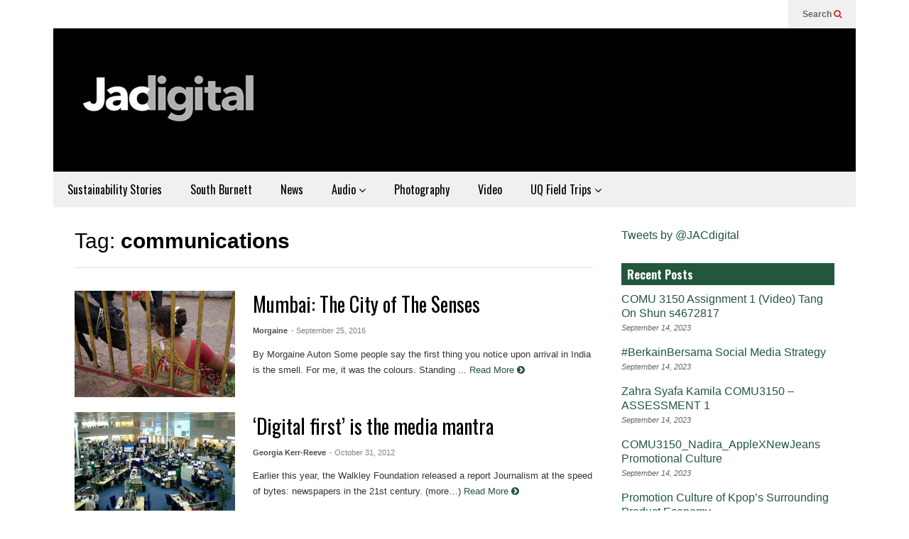

--- FILE ---
content_type: text/html; charset=UTF-8
request_url: https://jacdigital.com.au/tag/communications/
body_size: 9980
content:
<!DOCTYPE html>
<!--[if IE 7]>
<html class="ie ie7" lang="en-AU">
<![endif]-->
<!--[if IE 8]>
<html class="ie ie8" lang="en-AU">
<![endif]-->
<!--[if !(IE 7) & !(IE 8)]><!-->
<html lang="en-AU">
<!--<![endif]-->
<head>
	<meta charset="UTF-8">
	<meta name="viewport" content="width=device-width">	
	<link rel="profile" href="https://gmpg.org/xfn/11">
	<link rel="pingback" href="https://jacdigital.com.au/xmlrpc.php">
	<title>communications &#8211; JACdigital</title>
<meta name='robots' content='max-image-preview:large' />
<link rel='dns-prefetch' href='//www.googletagmanager.com' />
<link rel="alternate" type="application/rss+xml" title="JACdigital &raquo; Feed" href="https://jacdigital.com.au/feed/" />
<link rel="alternate" type="application/rss+xml" title="JACdigital &raquo; Comments Feed" href="https://jacdigital.com.au/comments/feed/" />
<link rel="alternate" type="application/rss+xml" title="JACdigital &raquo; communications Tag Feed" href="https://jacdigital.com.au/tag/communications/feed/" />
<style id='wp-img-auto-sizes-contain-inline-css' type='text/css'>
img:is([sizes=auto i],[sizes^="auto," i]){contain-intrinsic-size:3000px 1500px}
/*# sourceURL=wp-img-auto-sizes-contain-inline-css */
</style>
<link rel='stylesheet' id='sneeit-optimize-images-css' href='https://jacdigital.com.au/wp-content/plugins/sneeit-framework/css/min/front-optimize-images.min.css?ver=6.2' type='text/css' media='all' />
<link rel='stylesheet' id='sneeit-compact-menu-css' href='https://jacdigital.com.au/wp-content/plugins/sneeit-framework/css/min/front-menus-compact.min.css?ver=6.2' type='text/css' media='all' />
<style id='wp-emoji-styles-inline-css' type='text/css'>

	img.wp-smiley, img.emoji {
		display: inline !important;
		border: none !important;
		box-shadow: none !important;
		height: 1em !important;
		width: 1em !important;
		margin: 0 0.07em !important;
		vertical-align: -0.1em !important;
		background: none !important;
		padding: 0 !important;
	}
/*# sourceURL=wp-emoji-styles-inline-css */
</style>
<link rel='stylesheet' id='contact-form-7-css' href='https://jacdigital.com.au/wp-content/plugins/contact-form-7/includes/css/styles.css?ver=6.1.4' type='text/css' media='all' />
<link rel='stylesheet' id='wp-biographia-bio-css' href='https://jacdigital.com.au/wp-content/plugins/wp-biographia/public/css/wp-biographia.min.css?ver=6.9' type='text/css' media='all' />
<link rel='stylesheet' id='flatnews-main-css' href='https://jacdigital.com.au/wp-content/themes/flatnews/assets/css/min/main.min.css?ver=3.8' type='text/css' media='all' />
<style id='flatnews-main-inline-css' type='text/css'>
.fn-primary{width:1070px}.fn-content{width:68.224299065421%}.fn-main-sidebar{width:28.03738317757%}.fn-header, .fn-header-row-inner{width:1130px}.fn-footer, .fn-footer-row-inner{width:1130px}*{max-width: 100%;}img{height: auto;}
/*# sourceURL=flatnews-main-inline-css */
</style>
<link rel='stylesheet' id='flatnews-responsive-css' href='https://jacdigital.com.au/wp-content/themes/flatnews/assets/css/min/responsive.min.css?ver=3.8' type='text/css' media='(max-width: 1129px)' />
<link rel='stylesheet' id='dashicons-css' href='https://jacdigital.com.au/wp-includes/css/dashicons.min.css?ver=6.9' type='text/css' media='all' />
<link rel='stylesheet' id='thickbox-css' href='https://jacdigital.com.au/wp-includes/js/thickbox/thickbox.css?ver=6.9' type='text/css' media='all' />
<link rel='stylesheet' id='sneeit-font-awesome-css' href='https://jacdigital.com.au/wp-content/plugins/sneeit-framework/fonts/font-awesome/css/font-awesome.min.css?ver=6.2' type='text/css' media='all' />
<link rel='stylesheet' id='sneeit-responsive-css' href='https://jacdigital.com.au/wp-content/plugins/sneeit-framework/css/min/front-responsive.min.css?ver=6.2' type='text/css' media='all' />
<link rel='stylesheet' id='sneeit-rating-css' href='https://jacdigital.com.au/wp-content/plugins/sneeit-framework/css/min/front-rating.min.css?ver=6.2' type='text/css' media='all' />
<script type="text/javascript" src="https://jacdigital.com.au/wp-includes/js/jquery/jquery.min.js?ver=3.7.1" id="jquery-core-js"></script>
<script type="text/javascript" src="https://jacdigital.com.au/wp-includes/js/jquery/jquery-migrate.min.js?ver=3.4.1" id="jquery-migrate-js"></script>

<!-- Google tag (gtag.js) snippet added by Site Kit -->
<!-- Google Analytics snippet added by Site Kit -->
<script type="text/javascript" src="https://www.googletagmanager.com/gtag/js?id=GT-WBK5J32Z" id="google_gtagjs-js" async></script>
<script type="text/javascript" id="google_gtagjs-js-after">
/* <![CDATA[ */
window.dataLayer = window.dataLayer || [];function gtag(){dataLayer.push(arguments);}
gtag("set","linker",{"domains":["jacdigital.com.au"]});
gtag("js", new Date());
gtag("set", "developer_id.dZTNiMT", true);
gtag("config", "GT-WBK5J32Z");
//# sourceURL=google_gtagjs-js-after
/* ]]> */
</script>
<link rel="https://api.w.org/" href="https://jacdigital.com.au/wp-json/" /><link rel="alternate" title="JSON" type="application/json" href="https://jacdigital.com.au/wp-json/wp/v2/tags/908" /><link rel="EditURI" type="application/rsd+xml" title="RSD" href="https://jacdigital.com.au/xmlrpc.php?rsd" />
<meta name="generator" content="Site Kit by Google 1.170.0" /><!--[if lt IE 9]><script src="https://jacdigital.com.au/wp-content/plugins/sneeit-framework/js/html5.js"></script><![endif]--><style type="text/css">.fn-block .item-mid .item-categories, .fn-block .item-meta .item-categories {
    display: none;
}

/* lift the section head 'explore all' text so it is readable */
a.fn-block-explore-link {
    margin-top: -1.2em;
}</style><meta name="theme-color" content="#23573c" /><link rel="icon" href="https://jacdigital.com.au/wp-content/uploads/2019/03/cropped-cropped-Square-logo-32x32.png" sizes="32x32" />
<link rel="icon" href="https://jacdigital.com.au/wp-content/uploads/2019/03/cropped-cropped-Square-logo-192x192.png" sizes="192x192" />
<link rel="apple-touch-icon" href="https://jacdigital.com.au/wp-content/uploads/2019/03/cropped-cropped-Square-logo-180x180.png" />
<meta name="msapplication-TileImage" content="https://jacdigital.com.au/wp-content/uploads/2019/03/cropped-cropped-Square-logo-270x270.png" />
		<style type="text/css" id="wp-custom-css">
			

/* Close up white space on front page */
.fn-singular {
	padding-top: 0px;
}

/* Hide feature image on home page */
.entry-feature-box-media img.wp-post-image {
	display: none;
}

.entry-body h3 {
    text-decoration: none;
}		</style>
		<style type="text/css">a,a:hover,.color, .item-top .item-title a:hover, .item-bot .item-title a:hover{color:#23573c}.border,.sneeit-percent-fill,.sneeit-percent-mask,.fn-bh-text-bg-bot-border .fn-block-title,.fn-bh-bot-border .fn-block-title,.sneeit-articles-pagination-content > a:hover, .sneeit-percent-fill, .sneeit-percent-mask {border-color:#23573c}.bg,.fn-block .item-mid .item-categories,.fn-bh-text-bg-bot-border .fn-block-title-text,.fn-bh-full-bg .fn-block-title,.fn-block .item-meta .item-categories,.sneeit-articles-pagination-content > a:hover, .fn-block-mega-menu .sneeit-articles-pagination-content > a, .fn-item-hl .item-big .item-bot-content, .fn-item-hl .item-big .item-top, .fn-item-hl .fn-blog .item-bot-content, .fn-item-hl .fn-blog .item-top, .fn-break .item .item-categories, a.scroll-up, input[type="submit"] {background-color: #23573c}body{background-color:#ffffff}body{background-attachment:scroll}body{font:normal normal 16px Arial, sans-serif}body{color:#000000}.fn-site-title a{font:normal bold 50px "Oswald", sans-serif}.fn-site-title a{color:#ffffff}.fn-bh-text-bg-bot-border .fn-block-title-text, .fn-bh-text-bg-bot-border .fn-block-title .fn-block-title-text, .fn-bh-full-bg .fn-block-title-text, .fn-bh-full-bg .fn-block-title a, .fn-bh-full-bg .fn-block-title .fn-block-title-text {color:#ffffff}.fn-block-title-text, .fn-break h2{font:normal bold 16px "Oswald", sans-serif}.fn-block-title{margin-bottom: 10px}.fn-block .item-title {font-family:"Oswald", sans-serif}.fn-widget-social-counter .social-counter{font-family:"Oswald", sans-serif}.fn-header-row-logo{background-color: #000000}.fn-site-title img{width:290px}.fn-site-title img{height:110px}.fn-site-title a{line-height:110px!important}.fn-site-title a{margin:40px 0px 20px 20px}.fn-header-banner-desktop{margin:20px 20px 20px 0px}.fn-main-menu-wrapper ul.menu > li > a {font:normal normal 16px "Oswald", sans-serif}.fn-main-menu-wrapper ul.menu > li > a {color:#000000}.fn-header-row-main-menu, .fn-main-menu-wrapper {background-color:#f0f0f0}.fn-main-menu-wrapper ul.menu > li:hover > a {color:#000000}.fn-main-menu-wrapper ul.menu > li:hover > a {background-color:#dddddd}.fn-main-menu-wrapper ul.menu > li.current-menu-item > a {color:#D12E2E}.fn-main-menu-wrapper ul.menu > li.current-menu-item > a {background-color:#f0f0f0}.fn-main-menu-wrapper .badge {font-family:Arial, sans-serif}.fn-main-menu-wrapper .badge {color:#ffffff}.fn-main-menu-wrapper .badge {background-color:#D12E2E}.fn-main-menu-wrapper ul.menu li li a {font-family:Arial, sans-serif}.fn-main-menu-wrapper ul.menu li li a {color:#ffffff}.fn-main-menu-wrapper .menu-item-inner, .fn-main-menu-wrapper ul.sub-menu, .fn-main-menu-wrapper li li {background-color:#333333}.fn-main-menu-wrapper ul.menu li li:hover > a {color:#ffffff}.fn-main-menu-wrapper ul.menu li li:hover > a, .fn-main-menu-wrapper ul.menu > .menu-item-mega.menu-item-mega-category.menu-item-has-children > .menu-item-inner > .menu-mega-content, .menu-item-mega-category.menu-item-has-children .menu-mega-block, .menu-mega-content, .menu-item-mega-category.menu-item-has-children .menu-item-object-category > a.active, .menu-item-mega-category.menu-item-has-children .menu-mega-block-bg {background-color:#111111}#fn-main-menu .main-menu-sticky-menu-logo img {width: 150px}#fn-main-menu .main-menu-sticky-menu-logo img {height: 30px}#fn-main-menu .main-menu-sticky-menu-logo {padding: 10px 20px 10px 20px}.fn-primary,.fn-block.fn-item-title-underover .item-bot-content{background-color:#ffffff}.fn-primary{padding:0px 30px 30px 30px}h1.entry-title.post-title{font:normal normal 36px "Oswald", sans-serif}.fn-mob-logo img {width: 150px}.fn-mob-logo img {height: 30px}.fn-mob-header {background: #333333}.fn-mob-header a {color: #ffffff}</style><link rel='stylesheet' id='sneeit-google-fonts-css' href='//fonts.googleapis.com/css?family=Oswald%3A400%2C300%2C700&#038;ver=6.2' type='text/css' media='all' />
</head>



<body class="archive tag tag-communications tag-908 wp-theme-flatnews wp-child-theme-flatnews-child sidebar-right fn-bh-full-bg">
<header class="fn-header fn-header-layout-default">
		<div class="fn-header-row fn-header-row-sub-menu"><div class="fn-header-row-inner">
		<div class="fn-header-btn">	
		
		<a class="fn-header-btn-search" href="#">Search <i class="fa fa-search"></i></a>				
		
</div>
<div class="fn-header-search-box">
	<form class="fn-search-form" action="https://jacdigital.com.au" method="get" role="search">
	<input type="text" class="fn-search-form-text" name="s" placeholder="Type something and Enter"/>
	<button type="submit" class="fn-search-form-submit">
		<i class="fa fa-search"></i>
	</button>
</form></div>
<div class="fn-header-social-links">
	</div>				
<div class="clear"></div></div></div><!--.fn-header-row-1-->


<div class="fn-header-row fn-header-row-logo"><div class="fn-header-row-inner">
			<h2 class="fn-site-title"><a href="https://jacdigital.com.au" title="JACdigital"><img alt="JACdigital" src="https://jacdigital.com.au/wp-content/uploads/2019/03/JAcdigital-logo-290x110.jpg" data-retina=""/></a></h2>
			
	<div class="clear"></div>
</div></div><!--.fn-header-row-2-->

<div class="fn-header-row fn-header-row-main-menu"><div class="fn-header-row-inner">
	<nav id="fn-main-menu" class="fn-main-menu-wrapper sneeit-compact-menu sneeit-compact-menu-main-menu"><ul id="menu-main-menu" class="menu"><li id="menu-item-24492" class="menu-item menu-item-type-taxonomy menu-item-object-category menu-item-24492"><a href="https://jacdigital.com.au/category/sustainability/" data-id="24492" data-cat="2184">Sustainability Stories</a><div class="menu-item-inner"><div class="clear"></div></div></li><li id="menu-item-22943" class="menu-item menu-item-type-taxonomy menu-item-object-category menu-item-22943"><a href="https://jacdigital.com.au/category/uq-field-trips/uq-in-the-south-burnett/" data-id="22943" data-cat="2177">South Burnett</a><div class="menu-item-inner"><div class="clear"></div></div></li><li id="menu-item-22626" class="menu-item menu-item-type-taxonomy menu-item-object-category menu-item-22626"><a href="https://jacdigital.com.au/category/news/" data-id="22626" data-cat="3">News</a><div class="menu-item-inner"><div class="clear"></div></div></li><li id="menu-item-22638" class="menu-item menu-item-type-taxonomy menu-item-object-category menu-item-has-children menu-item-22638"><a href="https://jacdigital.com.au/category/listen/" data-id="22638" data-cat="1441">Audio <span class="icon-after"><i class="fa fa-angle-down"></i></span></a><div class="menu-item-inner">
<ul class="sub-menu">
	<li id="menu-item-22641" class="menu-item menu-item-type-post_type menu-item-object-page menu-item-22641"><a href="https://jacdigital.com.au/media-platforms/">Media Platforms</a><div class="menu-item-inner"><div class="clear"></div></div></li></ul>
<div class="clear"></div></div></li><li id="menu-item-22639" class="menu-item menu-item-type-taxonomy menu-item-object-category menu-item-22639"><a href="https://jacdigital.com.au/category/photo/" data-id="22639" data-cat="1352">Photography</a><div class="menu-item-inner"><div class="clear"></div></div></li><li id="menu-item-22640" class="menu-item menu-item-type-taxonomy menu-item-object-category menu-item-22640"><a href="https://jacdigital.com.au/category/watch/" data-id="22640" data-cat="1437">Video</a><div class="menu-item-inner"><div class="clear"></div></div></li><li id="menu-item-22632" class="menu-item menu-item-type-taxonomy menu-item-object-category menu-item-has-children menu-item-22632"><a href="https://jacdigital.com.au/category/uq-field-trips/" data-id="22632" data-cat="2164">UQ Field Trips <span class="icon-after"><i class="fa fa-angle-down"></i></span></a><div class="menu-item-inner">
<ul class="sub-menu">
	<li id="menu-item-22637" class="menu-item menu-item-type-taxonomy menu-item-object-category menu-item-22637"><a href="https://jacdigital.com.au/category/uq-field-trips/uq-in-rajasthan/" data-id="22637" data-cat="2057">UQ in Rajasthan</a><div class="menu-item-inner"><div class="clear"></div></div></li>	<li id="menu-item-22635" class="menu-item menu-item-type-taxonomy menu-item-object-category menu-item-22635"><a href="https://jacdigital.com.au/category/uq-field-trips/uq-in-jaipur/" data-id="22635" data-cat="1853">UQ in Jaipur</a><div class="menu-item-inner"><div class="clear"></div></div></li>	<li id="menu-item-22636" class="menu-item menu-item-type-taxonomy menu-item-object-category menu-item-22636"><a href="https://jacdigital.com.au/category/uq-field-trips/uq-in-mumbai/" data-id="22636" data-cat="1531">UQ in Mumbai</a><div class="menu-item-inner"><div class="clear"></div></div></li>	<li id="menu-item-22634" class="menu-item menu-item-type-taxonomy menu-item-object-category menu-item-22634"><a href="https://jacdigital.com.au/category/uq-field-trips/uq-in-indonesia/" data-id="22634" data-cat="1749">UQ in Indonesia</a><div class="menu-item-inner"><div class="clear"></div></div></li>	<li id="menu-item-22633" class="menu-item menu-item-type-taxonomy menu-item-object-category menu-item-22633"><a href="https://jacdigital.com.au/category/uq-field-trips/uq-in-india/" data-id="22633" data-cat="1433">UQ in India</a><div class="menu-item-inner"><div class="clear"></div></div></li></ul>
<div class="clear"></div></div></li></ul></nav>	<div class="clear"></div>
</div></div><!--.fn-header-row-3-->


<div class="fn-header-row fn-header-row-break"><div class="fn-header-row-inner">
		<div class="clear"></div>
</div></div><!--.fn-header-row-4-->
	<div class="clear"></div>
		
</header>

<div class="sneeit-mob-clone"></div><div class="sneeit-mob"><div class="sneeit-mob-inner"><div class="fn-mob-above sneeit-mob-ctn sneeit-mob-ctn-right"><div class="sneeit-mob-ctn-clone" data-clone=".fn-header-search-box .fn-search-form"></div><div class="clear"></div></div><div class="fn-mob-header sneeit-mob-header"><a href="javascript:void(0)" class="fn-mob-tgl sneeit-mob-tgl sneeit-mob-tgl-left"><span class="sneeit-mob-icon"><i class="fa fa-bars"></i></span></a><a href="https://jacdigital.com.au" class="fn-mob-logo sneeit-mob-logo">JACdigital</a><a href="javascript:void(0)" class="fn-mob-tgl sneeit-mob-tgl sneeit-mob-tgl-right"><span class="sneeit-mob-icon"><i class="fa fa-search"></i></span></a></div><div class="fn-mob-under sneeit-mob-ctn sneeit-mob-ctn-left"><div class="fn-mob-menu-box"></div><div class="clear"></div></div></div></div>	
<section class="fn-primary">	
		<main class="fn-content">
		<div class="fn-archive">
	<div class="fn-archive-header">		
				
				<h1 class="fn-archive-title">Tag: <strong>communications</strong></h1>
				
		</div>
	<div class="clear"></div>
	<div class="fn-archive-content">
	<style>#fn-block-0 .item-mid {height:150px}#fn-block-0 .fn-block-content {margin-top:-20px}#fn-block-0 .item{margin-top:20px}#fn-block-0.fn-blog-2c .item-blog-0 .item-inner{padding-right:10px}#fn-block-0.fn-blog-2c .item-blog-1 .item-inner{padding-left:10px}#fn-block-0.fn-blog-3c .item-blog-0 .item-inner{padding-right:13.333333333333px}#fn-block-0.fn-blog-3c .item-blog-1 .item-inner{padding-left:6.6666666666667px;padding-right:6.6666666666667px}#fn-block-0.fn-blog-3c .item-blog-2 .item-inner{padding-left:13.333333333333px}#fn-block-0.fn-blog-4c .item-blog-0 .item-inner{padding-right:15px}#fn-block-0.fn-blog-4c .item-blog-1 .item-inner{padding-left:5px;padding-right:10px}#fn-block-0.fn-blog-4c .item-blog-2 .item-inner{padding-left:10px;padding-right:5px}#fn-block-0.fn-blog-4c .item-blog-3 .item-inner{padding-left:15px}#fn-block-0.fn-blog-5c .item-blog-0 .item-inner{padding-right:16px}#fn-block-0.fn-blog-5c .item-blog-1 .item-inner{padding-left:4px;padding-right:12px}#fn-block-0.fn-blog-5c .item-blog-2 .item-inner{padding-left:8px;padding-right:8px}#fn-block-0.fn-blog-5c .item-blog-3 .item-inner{padding-left:12px;padding-right:4px}#fn-block-0.fn-blog-5c .item-blog-4 .item-inner{padding-left:16px}</style><div id="fn-block-0" class="fn-block fn-blog fn-blog-item-right-in fn-blog-1c fn-blog-static" data-columns="1"><div class="fn-block-content"><div class="fn-block-content-inner"><div class="item item-0 item-w100 item-right-in item-cate-in item-title-right item-ho item-blog-0"><div class="item-inner"><div class="item-mid"><div class="item-mid-content"><div class="item-mid-content-inner"><a href="https://jacdigital.com.au/mumbai-the-city-of-the-senses/" class="item-mid-content-floor"></a><span class="item-categories"><a class="item-category" href="https://jacdigital.com.au/category/archived/" title="Archived">Archived</a></span></div></div><a title="Mumbai: The City of The Senses" class="sneeit-thumb sneeit-thumb-f" href="https://jacdigital.com.au/mumbai-the-city-of-the-senses/"><img width="150" height="100" src="data:image/gif;base64," class="attachment-post-thumbnail size-post-thumbnail wp-post-image" alt="Mumbai: The City of The Senses" decoding="async" data-s="https://jacdigital.com.au/wp-content/uploads/2016/09/DSC01078.jpg" data-ss="https://jacdigital.com.au/wp-content/uploads/2016/09/DSC01078.jpg 5456w, https://jacdigital.com.au/wp-content/uploads/2016/09/DSC01078-150x99.jpg 150w, https://jacdigital.com.au/wp-content/uploads/2016/09/DSC01078-804x535.jpg 804w, https://jacdigital.com.au/wp-content/uploads/2016/09/DSC01078-1140x758.jpg 1140w" /></a></div><div class="item-bot"><div class="item-bot-content"><h3 class="item-title"><a href="https://jacdigital.com.au/mumbai-the-city-of-the-senses/" title="Mumbai: The City of The Senses">Mumbai: The City of The Senses</a></h3><span class="item-meta"><a href="https://jacdigital.com.au/author/morgaine-autonuq-net-au/" target="_blank" class="item-author">Morgaine</a><a class="item-date-time" href="https://jacdigital.com.au/mumbai-the-city-of-the-senses/">- September 25, 2016</a></span><p class="item-snippet"><span>By Morgaine Auton Some people say the first thing you notice upon arrival in India is the smell. For me, it was the colours. Standing ...</span> <a class="item-read-more" title="Mumbai: The City of The Senses" href="https://jacdigital.com.au/mumbai-the-city-of-the-senses/#more">Read More <i class="fa fa-chevron-circle-right"></i></a></p></div></div></div></div><div class="item item-1 item-w100 item-right-in item-cate-in item-title-right item-ho item-blog-0"><div class="item-inner"><div class="item-mid"><div class="item-mid-content"><div class="item-mid-content-inner"><a href="https://jacdigital.com.au/15300/" class="item-mid-content-floor"></a><span class="item-categories"><a class="item-category" href="https://jacdigital.com.au/category/news/business-news/" title="Business">Business</a></span></div></div><a title="&#8216;Digital first&#8217; is the media mantra" class="sneeit-thumb sneeit-thumb-f" href="https://jacdigital.com.au/15300/"><img width="150" height="114" src="data:image/gif;base64," class="attachment-post-thumbnail size-post-thumbnail wp-post-image" alt="&#8216;Digital first&#8217; is the media mantra" decoding="async" data-s="https://jacdigital.com.au/wp-content/uploads/2012/10/newsroom.jpg" data-ss="https://jacdigital.com.au/wp-content/uploads/2012/10/newsroom.jpg 590w, https://jacdigital.com.au/wp-content/uploads/2012/10/newsroom-150x114.jpg 150w" /></a></div><div class="item-bot"><div class="item-bot-content"><h3 class="item-title"><a href="https://jacdigital.com.au/15300/" title="&#8216;Digital first&#8217; is the media mantra">&#8216;Digital first&#8217; is the media mantra</a></h3><span class="item-meta"><a href="https://jacdigital.com.au/author/s42394567/" target="_blank" class="item-author">Georgia Kerr-Reeve</a><a class="item-date-time" href="https://jacdigital.com.au/15300/">- October 31, 2012</a></span><p class="item-snippet"><span>Earlier this year, the Walkley Foundation released a report Journalism at the speed of bytes: newspapers in the 21st century. (more&hellip;)</span> <a class="item-read-more" title="&#8216;Digital first&#8217; is the media mantra" href="https://jacdigital.com.au/15300/#more">Read More <i class="fa fa-chevron-circle-right"></i></a></p></div></div></div></div><div class="item item-2 item-w100 item-right-in item-cate-in item-title-right item-ho item-blog-0"><div class="item-inner"><div class="item-mid"><div class="item-mid-content"><div class="item-mid-content-inner"><a href="https://jacdigital.com.au/14408/" class="item-mid-content-floor"></a><span class="item-categories"><a class="item-category" href="https://jacdigital.com.au/category/news/education/" title="Education">Education</a></span></div></div><a title="University debate resurfaces as graduates prepare for future" class="sneeit-thumb sneeit-thumb-f" href="https://jacdigital.com.au/14408/"><img width="150" height="101" src="data:image/gif;base64," class="attachment-post-thumbnail size-post-thumbnail wp-post-image" alt="University debate resurfaces as graduates prepare for future" decoding="async" data-s="https://jacdigital.com.au/wp-content/uploads/2012/10/UQ1.jpg" data-ss="https://jacdigital.com.au/wp-content/uploads/2012/10/UQ1.jpg 640w, https://jacdigital.com.au/wp-content/uploads/2012/10/UQ1-150x101.jpg 150w" /></a></div><div class="item-bot"><div class="item-bot-content"><h3 class="item-title"><a href="https://jacdigital.com.au/14408/" title="University debate resurfaces as graduates prepare for future">University debate resurfaces as graduates prepare for future</a></h3><span class="item-meta"><a href="https://jacdigital.com.au/author/s42394567/" target="_blank" class="item-author">Georgia Kerr-Reeve</a><a class="item-date-time" href="https://jacdigital.com.au/14408/">- October 21, 2012</a></span><p class="item-snippet"><span>Debate over journalism education is as relevant as ever</span> <a class="item-read-more" title="University debate resurfaces as graduates prepare for future" href="https://jacdigital.com.au/14408/#more">Read More <i class="fa fa-chevron-circle-right"></i></a></p></div></div></div></div><div class="item item-3 item-w100 item-right-in item-cate-in item-title-right item-ho item-blog-0"><div class="item-inner"><div class="item-mid"><div class="item-mid-content"><div class="item-mid-content-inner"><a href="https://jacdigital.com.au/calls-for-graduates-to-ensure-future-of-journalism-following-newspaper-deaths/" class="item-mid-content-floor"></a></div></div><a title="Social media presssures newspapers" class="sneeit-thumb sneeit-thumb-f" href="https://jacdigital.com.au/calls-for-graduates-to-ensure-future-of-journalism-following-newspaper-deaths/"><img width="150" height="102" src="data:image/gif;base64," class="attachment-post-thumbnail size-post-thumbnail wp-post-image" alt="Social media presssures newspapers" decoding="async" loading="lazy" data-s="https://jacdigital.com.au/wp-content/uploads/2012/09/JOUR3222image1.jpg" data-ss="https://jacdigital.com.au/wp-content/uploads/2012/09/JOUR3222image1.jpg 590w, https://jacdigital.com.au/wp-content/uploads/2012/09/JOUR3222image1-150x101.jpg 150w" /></a></div><div class="item-bot"><div class="item-bot-content"><h3 class="item-title"><a href="https://jacdigital.com.au/calls-for-graduates-to-ensure-future-of-journalism-following-newspaper-deaths/" title="Social media presssures newspapers">Social media presssures newspapers</a></h3><span class="item-meta"><a href="https://jacdigital.com.au/author/s42394567/" target="_blank" class="item-author">Georgia Kerr-Reeve</a><a class="item-date-time" href="https://jacdigital.com.au/calls-for-graduates-to-ensure-future-of-journalism-following-newspaper-deaths/">- September 20, 2012</a></span><p class="item-snippet"><span>Social media has undoubtedly solidified its position as a pivotal medium within the communications landscape of the future. What was once a question of ‘if’ ...</span> <a class="item-read-more" title="Social media presssures newspapers" href="https://jacdigital.com.au/calls-for-graduates-to-ensure-future-of-journalism-following-newspaper-deaths/#more">Read More <i class="fa fa-chevron-circle-right"></i></a></p></div></div></div></div></div><div class="clear"></div><div class="fn-block-pagination"></div><div class="clear"></div></div></div>	</div>
</div>	
			
	
	</main>
	<aside id="fn-main-sidebar" class="fn-main-sidebar fn-sidebar fn-sticky-col"><div id="text-3" class="fn-block fn-widget fn-widget_text"><div class="fn-block-content">			<div class="textwidget"><a class="twitter-timeline" href="https://twitter.com/JACdigital" data-widget-id="424076595641344001">Tweets by @JACdigital</a>
<script>!function(d,s,id){var js,fjs=d.getElementsByTagName(s)[0],p=/^http:/.test(d.location)?'http':'https';if(!d.getElementById(id)){js=d.createElement(s);js.id=id;js.src=p+"://platform.twitter.com/widgets.js";fjs.parentNode.insertBefore(js,fjs);}}(document,"script","twitter-wjs");</script></div>
		<div class="clear"></div></div></div>
		<div id="recent-posts-3" class="fn-block fn-widget fn-widget_recent_entries"><div class="fn-block-content">
		</div><h2 class="fn-block-title"><span class="fn-block-title-text">Recent Posts</span></h2><div class="clear"></div><div class="fn-block-content">
		<ul>
											<li>
					<a href="https://jacdigital.com.au/comu-3150-assignment-1-video-tang-on-shun-s4672817/">COMU 3150 Assignment 1   (Video) Tang On Shun s4672817</a>
											<span class="post-date">September 14, 2023</span>
									</li>
											<li>
					<a href="https://jacdigital.com.au/berkainbersama-social-media-strategy/">#BerkainBersama Social Media Strategy</a>
											<span class="post-date">September 14, 2023</span>
									</li>
											<li>
					<a href="https://jacdigital.com.au/zahra-syafa-kamila-comu3150-assessment-1/">Zahra Syafa Kamila COMU3150 &#8211; ASSESSMENT 1</a>
											<span class="post-date">September 14, 2023</span>
									</li>
											<li>
					<a href="https://jacdigital.com.au/comu3150_nadira_applexnewjeans-promotional-culture/">COMU3150_Nadira_AppleXNewJeans Promotional Culture</a>
											<span class="post-date">September 14, 2023</span>
									</li>
											<li>
					<a href="https://jacdigital.com.au/promotion-culture-of-kpops-surrounding-product-economy/">Promotion Culture of Kpop&#8217;s Surrounding Product Economy</a>
											<span class="post-date">September 14, 2023</span>
									</li>
											<li>
					<a href="https://jacdigital.com.au/integrating-mbti-and-promotional-culture-cheung-oi-ling/">Integrating MBTI and Promotional Culture (Cheung Oi Ling)</a>
											<span class="post-date">September 14, 2023</span>
									</li>
											<li>
					<a href="https://jacdigital.com.au/promotional-cultre-brandy-melville/">Promotional cultre* Brandy Melville</a>
											<span class="post-date">September 14, 2023</span>
									</li>
											<li>
					<a href="https://jacdigital.com.au/comu3150-eric-unternahrer-stratergy-and-video/">COMU3150 Eric Unternahrer Stratergy and Video</a>
											<span class="post-date">September 14, 2023</span>
									</li>
											<li>
					<a href="https://jacdigital.com.au/fortnite-dances-promotional-culture/">Fortnite Dances &amp; Promotional Culture</a>
											<span class="post-date">September 14, 2023</span>
									</li>
											<li>
					<a href="https://jacdigital.com.au/ar-snapchat-filters-for-promotional-culture/">AR Snapchat Filters For Promotional Culture</a>
											<span class="post-date">September 14, 2023</span>
									</li>
					</ul>

		<div class="clear"></div></div></div><div id="text-5" class="fn-block fn-widget fn-widget_text"><div class="fn-block-content">			<div class="textwidget">JACdigital showcases the work of students of the School of Communication and Arts, The University of Queensland | ABN: 63 942 912 684 | CRICOS Provider No: 00025B</div>
		<div class="clear"></div></div></div>
		<div id="recent-posts-4" class="fn-block fn-widget fn-widget_recent_entries"><div class="fn-block-content">
		</div><h2 class="fn-block-title"><span class="fn-block-title-text">Recent Posts</span></h2><div class="clear"></div><div class="fn-block-content">
		<ul>
											<li>
					<a href="https://jacdigital.com.au/comu-3150-assignment-1-video-tang-on-shun-s4672817/">COMU 3150 Assignment 1   (Video) Tang On Shun s4672817</a>
									</li>
											<li>
					<a href="https://jacdigital.com.au/berkainbersama-social-media-strategy/">#BerkainBersama Social Media Strategy</a>
									</li>
											<li>
					<a href="https://jacdigital.com.au/zahra-syafa-kamila-comu3150-assessment-1/">Zahra Syafa Kamila COMU3150 &#8211; ASSESSMENT 1</a>
									</li>
											<li>
					<a href="https://jacdigital.com.au/comu3150_nadira_applexnewjeans-promotional-culture/">COMU3150_Nadira_AppleXNewJeans Promotional Culture</a>
									</li>
											<li>
					<a href="https://jacdigital.com.au/promotion-culture-of-kpops-surrounding-product-economy/">Promotion Culture of Kpop&#8217;s Surrounding Product Economy</a>
									</li>
					</ul>

		<div class="clear"></div></div></div><div id="text-4" class="fn-block fn-widget fn-widget_text"><div class="fn-block-content">			<div class="textwidget"><a class="twitter-timeline" href="https://twitter.com/JACdigital" data-widget-id="424076595641344001">Tweets by @JACdigital</a>
<script>!function(d,s,id){var js,fjs=d.getElementsByTagName(s)[0],p=/^http:/.test(d.location)?'http':'https';if(!d.getElementById(id)){js=d.createElement(s);js.id=id;js.src=p+"://platform.twitter.com/widgets.js";fjs.parentNode.insertBefore(js,fjs);}}(document,"script","twitter-wjs");</script></div>
		<div class="clear"></div></div></div><div class="clear"></div></aside>	<div class="clear"></div>
</section>


<footer class="fn-footer">
	<div class="fn-footter-row fn-footer-row-sidebar-before">
		<div class="fn-footer-row-inner">
					</div>		
	</div>
	
	<div class="fn-footter-row fn-footer-row-menu">
		<div class="fn-footer-row-inner">
						
		</div>		
	</div>
	
	<div class="fn-footter-row fn-footer-row-widgets">
		<div class="fn-footer-row-inner">
			<div class="fn-footer-col fn-footer-col-0">
				<div class="fn-footer-col-inner">
									</div>
			</div>
			<div class="fn-footer-col fn-footer-col-1">
				<div class="fn-footer-col-inner">
									</div>
			</div>
			<div class="fn-footer-col fn-footer-col-2">
				<div class="fn-footer-col-inner">
									</div>
			</div>
			<div class="clear"></div>
		</div>		
	</div>

	<div class="fn-footter-row fn-footer-row-branding">
		<div class="fn-footer-row-inner">
			<div class="fn-footer-col fn-footer-col-0">
				<div class="fn-footer-col-inner">					
										
				</div>
			</div>
			
			<div class="fn-footer-col fn-footer-col-1">
				<div class="fn-footer-col-inner">					
										
				</div>
			</div>
			
			<div class="fn-footer-col fn-footer-col-2">
				<div class="fn-footer-col-inner">
					<span class="fn-footer-search-title">SEARCH</span><div class="fn-footer-search"><form class="fn-search-form" action="https://jacdigital.com.au" method="get" role="search">
	<input type="text" class="fn-search-form-text" name="s" placeholder="Type something and Enter"/>
	<button type="submit" class="fn-search-form-submit">
		<i class="fa fa-search"></i>
	</button>
</form></div>					
				</div>
			</div>
				
			<div class="clear"></div>			
		</div>		
	</div>
	
	<div class="fn-footter-row fn-footer-row-copyright">
		<div class="fn-footer-row-inner">
			<div class="fn-footer-copyright">© JACdigital | The University of Queensland | CRICOS Provider 00025B • TEQSA PRV12080</div>			
			<div class="clear"></div>
		</div>		
	</div>
	
	<div class="fn-footter-row fn-footer-row-sidebar-after">
		<div class="fn-footer-row-inner">
					</div>		
	</div>
</footer>


<a class='scroll-up'><i class='fa fa-angle-up'></i></a><script type="speculationrules">
{"prefetch":[{"source":"document","where":{"and":[{"href_matches":"/*"},{"not":{"href_matches":["/wp-*.php","/wp-admin/*","/wp-content/uploads/*","/wp-content/*","/wp-content/plugins/*","/wp-content/themes/flatnews-child/*","/wp-content/themes/flatnews/*","/*\\?(.+)"]}},{"not":{"selector_matches":"a[rel~=\"nofollow\"]"}},{"not":{"selector_matches":".no-prefetch, .no-prefetch a"}}]},"eagerness":"conservative"}]}
</script>
<script type="text/javascript" id="sneeit-optimize-images-js-extra">
/* <![CDATA[ */
var sneeit_optimize_img = {"use_smaller_thumbnails":""};
//# sourceURL=sneeit-optimize-images-js-extra
/* ]]> */
</script>
<script type="text/javascript" src="https://jacdigital.com.au/wp-content/plugins/sneeit-framework/js/min/front-optimize-images.min.js?ver=6.2" id="sneeit-optimize-images-js"></script>
<script type="text/javascript" id="sneeit-compact-menu-js-extra">
/* <![CDATA[ */
var Sneeit_Compact_Menu = {"main-menu":{"container_class":"fn-main-menu-wrapper sneeit-compact-menu sneeit-compact-menu-main-menu","container_id":"fn-main-menu","main_level_icon_down":"fa-angle-down","sub_level_icon_down":"fa-angle-right","mega_block_display_callback":"fn_block_menu_mega","sticky_enable":"up","sticky_logo":"","sticky_logo_retina":"","sticky_holder":".fn-header-row-main-menu","sticky_scroller":".fn-header-row-main-menu","mobile_enable":true,"mobile_container":".fn-mob-menu-box"},"ajax_url":"https://jacdigital.com.au/wp-admin/admin-ajax.php"};
//# sourceURL=sneeit-compact-menu-js-extra
/* ]]> */
</script>
<script type="text/javascript" src="https://jacdigital.com.au/wp-content/plugins/sneeit-framework/js/min/front-menus-compact.min.js?ver=6.2" id="sneeit-compact-menu-js"></script>
<script type="text/javascript" src="https://jacdigital.com.au/wp-includes/js/dist/hooks.min.js?ver=dd5603f07f9220ed27f1" id="wp-hooks-js"></script>
<script type="text/javascript" src="https://jacdigital.com.au/wp-includes/js/dist/i18n.min.js?ver=c26c3dc7bed366793375" id="wp-i18n-js"></script>
<script type="text/javascript" id="wp-i18n-js-after">
/* <![CDATA[ */
wp.i18n.setLocaleData( { 'text direction\u0004ltr': [ 'ltr' ] } );
//# sourceURL=wp-i18n-js-after
/* ]]> */
</script>
<script type="text/javascript" src="https://jacdigital.com.au/wp-content/plugins/contact-form-7/includes/swv/js/index.js?ver=6.1.4" id="swv-js"></script>
<script type="text/javascript" id="contact-form-7-js-before">
/* <![CDATA[ */
var wpcf7 = {
    "api": {
        "root": "https:\/\/jacdigital.com.au\/wp-json\/",
        "namespace": "contact-form-7\/v1"
    },
    "cached": 1
};
//# sourceURL=contact-form-7-js-before
/* ]]> */
</script>
<script type="text/javascript" src="https://jacdigital.com.au/wp-content/plugins/contact-form-7/includes/js/index.js?ver=6.1.4" id="contact-form-7-js"></script>
<script type="text/javascript" src="https://jacdigital.com.au/wp-includes/js/jquery/ui/effect.min.js?ver=1.13.3" id="jquery-effects-core-js"></script>
<script type="text/javascript" src="https://jacdigital.com.au/wp-includes/js/jquery/ui/effect-slide.min.js?ver=1.13.3" id="jquery-effects-slide-js"></script>
<script type="text/javascript" id="flatnews-main-js-extra">
/* <![CDATA[ */
var flatnews = {"text":{"Copy All Code":"Copy All Code","Select All Code":"Select All Code","All codes were copied to your clipboard":"All codes were copied to your clipboard","Can not copy the codes / texts, please press [CTRL]+[C] (or CMD+C with Mac) to copy":"Can not copy the codes / texts, please press [CTRL]+[C] (or CMD+C with Mac) to copy"},"ajax_url":"https://jacdigital.com.au/wp-admin/admin-ajax.php","is_rtl":"","is_gpsi":"","facebook_app_id":"403849583055028","disqus_short_name":"flatnewstemplate","primary_comment_system":"wordpress","locale":"en_AU"};
//# sourceURL=flatnews-main-js-extra
/* ]]> */
</script>
<script type="text/javascript" src="https://jacdigital.com.au/wp-content/themes/flatnews/assets/js/min/main.min.js?ver=3.8" id="flatnews-main-js"></script>
<script type="text/javascript" id="thickbox-js-extra">
/* <![CDATA[ */
var thickboxL10n = {"next":"Next \u003E","prev":"\u003C Prev","image":"Image","of":"of","close":"Close","noiframes":"This feature requires inline frames. You have iframes disabled or your browser does not support them.","loadingAnimation":"https://jacdigital.com.au/wp-includes/js/thickbox/loadingAnimation.gif"};
//# sourceURL=thickbox-js-extra
/* ]]> */
</script>
<script type="text/javascript" src="https://jacdigital.com.au/wp-includes/js/thickbox/thickbox.js?ver=3.1-20121105" id="thickbox-js"></script>
<script type="text/javascript" id="sneeit-sticky-columns-js-extra">
/* <![CDATA[ */
var Sneeit_Sticky_Columns = ".fn-sticky-col";
//# sourceURL=sneeit-sticky-columns-js-extra
/* ]]> */
</script>
<script type="text/javascript" src="https://jacdigital.com.au/wp-content/plugins/sneeit-framework/js/min/front-sticky-columns.min.js?ver=6.2" id="sneeit-sticky-columns-js"></script>
<script type="text/javascript" id="sneeit-responsive-js-extra">
/* <![CDATA[ */
var Sneeit_Responsive = {"logo":"","logo_retina":"","left_icon":"fa-bars","right_icon":"fa-search","left_action":"slide-under","right_action":"slide-above","sticky_enable":"up","header_content":"[toggle-left][logo][toggle-right]","left_content":"\u003Cdiv class=\"fn-mob-menu-box\"\u003E\u003C/div\u003E\u003Cdiv class=\"clear\"\u003E\u003C/div\u003E","right_content":"[clone:.fn-header-search-box .fn-search-form]\u003Cdiv class=\"clear\"\u003E\u003C/div\u003E","header_content_class":"fn-mob-header sneeit-mob-header","left_content_class":"fn-mob-under sneeit-mob-ctn sneeit-mob-ctn-left","right_content_class":"fn-mob-above sneeit-mob-ctn sneeit-mob-ctn-right","logo_class":"fn-mob-logo sneeit-mob-logo","left_icon_class":"fn-mob-tgl sneeit-mob-tgl sneeit-mob-tgl-left","right_icon_class":"fn-mob-tgl sneeit-mob-tgl sneeit-mob-tgl-right"};
//# sourceURL=sneeit-responsive-js-extra
/* ]]> */
</script>
<script type="text/javascript" src="https://jacdigital.com.au/wp-content/plugins/sneeit-framework/js/min/front-responsive.min.js?ver=6.2" id="sneeit-responsive-js"></script>
<script type="text/javascript" id="sneeit-articles-pagination-js-extra">
/* <![CDATA[ */
var Sneeit_Articles_Pagination = {"site_args":{"ajax_handler":"fn_block_pagination","pagination_container":".fn-block-pagination","content_container":".fn-block-content-inner","ajax_function_before":"","ajax_function_after":"fn_block_pagination","number":{"status_text":"%1$s / %2$s Posts","older_text":"\u003Ci class=\"fa fa-caret-right\"\u003E\u003C/i\u003E","newer_text":"\u003Ci class=\"fa fa-caret-left\"\u003E\u003C/i\u003E","loading_text":"\u003Ci class=\"fa fa-spinner fa-pulse\"\u003E\u003C/i\u003E"},"loadmore":{"button_text":"Load More \u003Ci class=\"fa fa-caret-down\"\u003E\u003C/i\u003E","loading_text":"\u003Ci class=\"fa fa-spinner fa-pulse\"\u003E\u003C/i\u003E","end_text":"Loaded all posts"},"nextprev":{"status_text":"%1$s / %2$s Posts","older_text":"\u003Ci class=\"fa fa-caret-right\"\u003E\u003C/i\u003E","newer_text":"\u003Ci class=\"fa fa-caret-left\"\u003E\u003C/i\u003E","loading_text":"\u003Ci class=\"fa fa-spinner fa-pulse\"\u003E\u003C/i\u003E"},"infinite":{"end_text":"Loaded all posts","loading_text":"\u003Ci class=\"fa fa-spinner fa-pulse\"\u003E\u003C/i\u003E"}},"ajax_url":"https://jacdigital.com.au/wp-admin/admin-ajax.php"};
//# sourceURL=sneeit-articles-pagination-js-extra
/* ]]> */
</script>
<script type="text/javascript" src="https://jacdigital.com.au/wp-content/plugins/sneeit-framework/js/min/front-articles-pagination.min.js?ver=6.2" id="sneeit-articles-pagination-js"></script>
<script id="wp-emoji-settings" type="application/json">
{"baseUrl":"https://s.w.org/images/core/emoji/17.0.2/72x72/","ext":".png","svgUrl":"https://s.w.org/images/core/emoji/17.0.2/svg/","svgExt":".svg","source":{"concatemoji":"https://jacdigital.com.au/wp-includes/js/wp-emoji-release.min.js?ver=6.9"}}
</script>
<script type="module">
/* <![CDATA[ */
/*! This file is auto-generated */
const a=JSON.parse(document.getElementById("wp-emoji-settings").textContent),o=(window._wpemojiSettings=a,"wpEmojiSettingsSupports"),s=["flag","emoji"];function i(e){try{var t={supportTests:e,timestamp:(new Date).valueOf()};sessionStorage.setItem(o,JSON.stringify(t))}catch(e){}}function c(e,t,n){e.clearRect(0,0,e.canvas.width,e.canvas.height),e.fillText(t,0,0);t=new Uint32Array(e.getImageData(0,0,e.canvas.width,e.canvas.height).data);e.clearRect(0,0,e.canvas.width,e.canvas.height),e.fillText(n,0,0);const a=new Uint32Array(e.getImageData(0,0,e.canvas.width,e.canvas.height).data);return t.every((e,t)=>e===a[t])}function p(e,t){e.clearRect(0,0,e.canvas.width,e.canvas.height),e.fillText(t,0,0);var n=e.getImageData(16,16,1,1);for(let e=0;e<n.data.length;e++)if(0!==n.data[e])return!1;return!0}function u(e,t,n,a){switch(t){case"flag":return n(e,"\ud83c\udff3\ufe0f\u200d\u26a7\ufe0f","\ud83c\udff3\ufe0f\u200b\u26a7\ufe0f")?!1:!n(e,"\ud83c\udde8\ud83c\uddf6","\ud83c\udde8\u200b\ud83c\uddf6")&&!n(e,"\ud83c\udff4\udb40\udc67\udb40\udc62\udb40\udc65\udb40\udc6e\udb40\udc67\udb40\udc7f","\ud83c\udff4\u200b\udb40\udc67\u200b\udb40\udc62\u200b\udb40\udc65\u200b\udb40\udc6e\u200b\udb40\udc67\u200b\udb40\udc7f");case"emoji":return!a(e,"\ud83e\u1fac8")}return!1}function f(e,t,n,a){let r;const o=(r="undefined"!=typeof WorkerGlobalScope&&self instanceof WorkerGlobalScope?new OffscreenCanvas(300,150):document.createElement("canvas")).getContext("2d",{willReadFrequently:!0}),s=(o.textBaseline="top",o.font="600 32px Arial",{});return e.forEach(e=>{s[e]=t(o,e,n,a)}),s}function r(e){var t=document.createElement("script");t.src=e,t.defer=!0,document.head.appendChild(t)}a.supports={everything:!0,everythingExceptFlag:!0},new Promise(t=>{let n=function(){try{var e=JSON.parse(sessionStorage.getItem(o));if("object"==typeof e&&"number"==typeof e.timestamp&&(new Date).valueOf()<e.timestamp+604800&&"object"==typeof e.supportTests)return e.supportTests}catch(e){}return null}();if(!n){if("undefined"!=typeof Worker&&"undefined"!=typeof OffscreenCanvas&&"undefined"!=typeof URL&&URL.createObjectURL&&"undefined"!=typeof Blob)try{var e="postMessage("+f.toString()+"("+[JSON.stringify(s),u.toString(),c.toString(),p.toString()].join(",")+"));",a=new Blob([e],{type:"text/javascript"});const r=new Worker(URL.createObjectURL(a),{name:"wpTestEmojiSupports"});return void(r.onmessage=e=>{i(n=e.data),r.terminate(),t(n)})}catch(e){}i(n=f(s,u,c,p))}t(n)}).then(e=>{for(const n in e)a.supports[n]=e[n],a.supports.everything=a.supports.everything&&a.supports[n],"flag"!==n&&(a.supports.everythingExceptFlag=a.supports.everythingExceptFlag&&a.supports[n]);var t;a.supports.everythingExceptFlag=a.supports.everythingExceptFlag&&!a.supports.flag,a.supports.everything||((t=a.source||{}).concatemoji?r(t.concatemoji):t.wpemoji&&t.twemoji&&(r(t.twemoji),r(t.wpemoji)))});
//# sourceURL=https://jacdigital.com.au/wp-includes/js/wp-emoji-loader.min.js
/* ]]> */
</script>
<script defer src="https://static.cloudflareinsights.com/beacon.min.js/vcd15cbe7772f49c399c6a5babf22c1241717689176015" integrity="sha512-ZpsOmlRQV6y907TI0dKBHq9Md29nnaEIPlkf84rnaERnq6zvWvPUqr2ft8M1aS28oN72PdrCzSjY4U6VaAw1EQ==" data-cf-beacon='{"version":"2024.11.0","token":"3b092e9108c442b28153718e3a94e7d7","r":1,"server_timing":{"name":{"cfCacheStatus":true,"cfEdge":true,"cfExtPri":true,"cfL4":true,"cfOrigin":true,"cfSpeedBrain":true},"location_startswith":null}}' crossorigin="anonymous"></script>
</body></html>

--- FILE ---
content_type: text/css
request_url: https://jacdigital.com.au/wp-content/themes/flatnews/assets/css/min/main.min.css?ver=3.8
body_size: 11349
content:

.wp-caption{max-width:100%}.wp-caption-text{font-size:.9em;font-style:italic;color:#666;text-align:center}.alignright{float:right;margin:5px 0 0 1em}.alignleft{float:left;margin:5px 1em 0 0}.aligncenter{display:block;margin:auto;text-align:center}.size-auto,.size-full,.size-large,.size-medium,.size-thumbnail{max-width:100%;height:auto}a:link{text-decoration:none}a:visited{text-decoration:none}*{word-wrap:break-word;white-space:normal}#wpadminbar *{max-width:none}body{position:relative;margin:0;padding:0}a{cursor:pointer}a img{border:0}.section,.widget{margin:0;padding:0;display:block}.clear,.clearfix{display:block;clear:both;float:none}.inb{display:-moz-inline-stack;display:inline-block;*display:inline;zoom:1}.table{display:table;width:100%}.tr{display:table-row;width:100%}.td{display:table-cell;vertical-align:middle}.wide{margin:auto;width:96.1%}.hide,#admin-section{display:none}fieldset{border:1px solid rgba(0,0,0,0.2);margin:0 0 1em 0;padding:1em 1.5em 0 1.5em}legend{font-size:110%;opacity:.8;padding:0 .5em;margin:0 0 0 -0.5em}input,select,textarea{padding:.7em;box-shadow:inset 0 0 .5em rgba(0,0,0,0.1);border:1px solid #ccc;box-sizing:border-box}input[type="radio"],input[type="checkbox"],input[type="submit"],input[type="reset"],.button,input.button,select{cursor:pointer}textarea,select{display:block;width:100%}input[type="submit"]{color:white}input[type="submit"],input[type="reset"],.button,input.button{border-radius:2px;border:0}table{width:100%;text-align:left;margin:0 0 1.5em 0;font-size:80%}th,td{padding:1em .8em .8em .8em;border-top:1px solid rgba(100,100,100,0.2);line-height:1.5em}th{border-top:0}.fn-header{margin:auto;background:white}.fn-header-full-width,.fn-header-row-inner-full-width .fn-header-row-inner{width:auto!important}.fn-header-row-inner{margin:auto;position:relative;max-width:100%}.fn-header-row-sub-menu{height:40px;position:relative;z-index:99999}.fn-top-menu{float:left;max-width:50%;overflow:hidden;max-height:40px;position:relative}.fn-top-menu ul{margin:0 0 0 20px;padding:0}.fn-top-menu li{float:left;display:block;margin:0 1.5em 0 0;font-size:10px;font-weight:bold;height:40px;line-height:40px}.fn-top-menu li a:hover{text-decoration:underline}.fn-top-menu ul ul{display:none}.fn-header-social-links{float:right}.fn-header-social-links a{color:#333;display:block;float:left;margin:0 1em 0 0;font-size:18px;height:40px;line-height:40px}.fn-header-social-links a:hover{color:#d12e2e}.fn-header-btn{float:right;background:#f0f0f0;height:40px;line-height:40px;font-size:12px;padding:0 0 0 20px}.fn-header-btn a{color:#666;font-weight:bold;display:inline-block;*display:block;margin:0 20px 0 0}.fn-header-btn a:hover{color:black}.fn-header-btn a i{color:#d12e2e}.fn-header-search-box{position:absolute;right:0;background:#f0f0f0;height:100%;width:320px;display:none}.fn-search-form-text{background:0;height:40px;padding:0 20px;width:240px;outline:0}.fn-search-form-submit{border:0;background:0;color:#d12e2e}.fn-header-search-box .fn-search-form-text{border:0;box-shadow:none}.fn-header-search-box .fn-search-form-submit{float:right;position:relative;top:10px;right:10px}.fn-header-row-logo{background:#d12e2e}.fn-site-title{margin:0;padding:0;float:left}.fn-site-title a{display:block;line-height:1em;color:white}.fn-header-banner{height:90px;position:relative;overflow:hidden;float:right;width:728px}.fn-main-menu-wrapper ul.menu>li>a{height:50px;line-height:50px!important;padding:0 20px}.fn-main-menu-wrapper span.badge{font-size:.65em;padding:.1em .3em;border-radius:.2em;vertical-align:.2em}.fn-main-menu-wrapper ul.menu li li a{padding:15px;font-size:.8em}.fn-main-menu-wrapper ul.menu li.menu-item-mega-link>.menu-item-inner>ul.sub-menu>li{background:rgba(0,0,0,0.1)}.fn-main-menu-wrapper ul.menu li.menu-item-mega-link>.menu-item-inner>ul.sub-menu>li:hover li{background:rgba(0,0,0,0.1)}.fn-main-menu-wrapper ul.menu li.menu-item-mega-link>.menu-item-inner>ul.sub-menu>li>a{font-size:.9em;font-weight:bold}.fn-main-menu-wrapper .menu-mega-block-loading{font-size:50px;color:#888}.icon-before{position:relative;top:-0.15em}.sneeit-compact-menu-sticky{box-shadow:0 4px 4px -2px rgba(0,0,0,0.2);opacity:.95}.sneeit-compact-menu-sticky .fn-sticky-menu-logo{background:0}.fn-header-row-break{background:#222;color:white}.fn-break-inner{overflow:hidden;position:relative}.fn-break h2{margin:0;font-size:20px!important;line-height:60px!important;height:60px;padding-left:20px;background:#222;float:left;font-weight:100!important;position:relative;z-index:1}.fn-break h2 .fa{font-size:20px}.fn-break-gradient{float:left;position:relative;z-index:1;width:20px;background:#222;height:60px}.fn-break-gradient.left{box-shadow:10px 10px 16px #222}.fn-break-gradient.right{float:right;box-shadow:-10px -10px 16px #222}.fn-break .fn-break-content{width:99999px;max-width:none;position:relative}.fn-break .fn-break-content>ul{height:60px;margin:0;z-index:0;position:absolute;top:0;left:-100%;padding:0}.fn-break .item{display:inline-block}.fn-break .item .item-categories{display:block;margin:20px 10px 0 0;height:20px;line-height:20px;font-size:10px;padding:0 5px;text-transform:uppercase;position:relative;float:left}.fn-break .item .item-categories a{color:white;display:block;line-height:20px}.fn-break .item .item-title{display:inline-block;line-height:60px;height:60px;margin:0;padding:0 40px 0 0;opacity:.8}.fn-break .item .item-title a{color:white;font-weight:normal;font-size:16px}.fn-primary{margin:0 auto;border-top:1px solid transparent}.fn-content{float:left}.fn-main-sidebar{float:right}.sidebar-left .fn-content{float:right}.sidebar-left .fn-main-sidebar{float:left}.sidebar-full .fn-content{float:none;width:auto!important;max-width:none!important}.fn-block{margin:30px 0 0 0}.fn-block-title{position:relative;margin:0 0 10px 0}.fn-block-title-text{display:block}.fn-block-title-text .fa{font-size:130%}.fn-bh-text-bg-bot-border .fn-block-title{border-bottom:2px solid}.fn-bh-text-bg-bot-border .fn-block-title-text{display:inline-block;padding:4px 8px;margin-bottom:-2px}.fn-bh-full-bg .fn-block-title-text{padding:4px 8px 3px 8px}.fn-bh-full-bg a.fn-block-explore-link{padding:0 8px 0 0}.fn-bh-bot-border .fn-block-title{border-bottom:2px solid}a.fn-block-explore-link{font-size:10px;font-weight:bold;position:absolute;right:0;top:50%;margin-top:-0.5em;display:block}.fn-block-content{position:relative;overflow:hidden}.fn-block .item{z-index:0;position:relative;overflow:hidden}.fn-block .item .item-inner,.fn-block .item .item-bg{position:relative;height:100%;box-sizing:border-box}.fn-block .item-mid-content{position:absolute;bottom:0;left:0;z-index:2;width:100%}.fn-block .item-title-under .item-bot-content{padding-top:30px}.fn-block .item-title-under[data-fnw="100"] .item-bot-content{padding-top:11px}.fn-block .item-title-under[data-fnw="200"] .item-bot-content{padding-top:14px}.fn-block .item-title-under[data-fnw="300"] .item-bot-content{padding-top:14px}.fn-block .item-title-under[data-fnw="400"] .item-bot-content{padding-top:16px}.fn-block .item-title-under[data-fnw="500"] .item-bot-content{padding-top:19px}.fn-block .item-title-under[data-fnw="600"] .item-bot-content{padding-top:18px}.fn-block .item-title-under[data-fnw="700"] .item-bot-content{padding-top:22px}.fn-block .item-title-under[data-fnw="800"] .item-bot-content{padding-top:24px}.fn-block .item-title-under[data-fnw="900"] .item-bot-content{padding-top:30px}.fn-block .item-title-under[data-fnw="1000"] .item-bot-content{padding-top:30px}.fn-block .item-title-underover .item-bot{position:relative;margin-top:-60px;padding:0 30px;width:auto!important;z-index:999}.fn-block .item-title-underover[data-fnw="100"] .item-bot{margin-top:-36px;padding:0 14px}.fn-block .item-title-underover[data-fnw="200"] .item-bot{margin-top:-40px;padding:0 15px}.fn-block .item-title-underover[data-fnw="300"] .item-bot{margin-top:-44px;padding:0 18px}.fn-block .item-title-underover[data-fnw="400"] .item-bot{margin-top:-48px;padding:0 20px}.fn-block .item-title-underover[data-fnw="500"] .item-bot{margin-top:-52px;padding:0 25px}.fn-block .item-title-underover[data-fnw="600"] .item-bot{margin-top:-56px;padding:0 27px}.fn-block .item-title-underover[data-fnw="700"] .item-bot{margin-top:-65px;padding:0 30px}.fn-block .item-title-underover[data-fnw="800"] .item-bot{margin-top:-71px;padding:0 35px}.fn-block .item-title-underover[data-fnw="900"] .item-bot{margin-top:-83px;padding:0 45px}.fn-block .item-title-underover[data-fnw="1000"] .item-bot{margin-top:-90px;padding:0 50px}.fn-block .item-title-underover .item-bot-content{padding:20px 30px;background:white}.fn-block .item-title-underover[data-fnw="100"] .item-bot-content{padding:11px 14px}.fn-block .item-title-underover[data-fnw="200"] .item-bot-content{padding:14px 15px}.fn-block .item-title-underover[data-fnw="300"] .item-bot-content{padding:14px 18px}.fn-block .item-title-underover[data-fnw="400"] .item-bot-content{padding:16px 20px}.fn-block .item-title-underover[data-fnw="500"] .item-bot-content{padding:19px 25px}.fn-block .item-title-underover[data-fnw="600"] .item-bot-content{padding:18px 27px}.fn-block .item-title-underover[data-fnw="700"] .item-bot-content{padding:22px 30px}.fn-block .item-title-underover[data-fnw="800"] .item-bot-content{padding:24px 35px}.fn-block .item-title-underover[data-fnw="900"] .item-bot-content{padding:30px 45px}.fn-block .item-title-underover[data-fnw="1000"] .item-bot-content{padding:30px 50px}.fn-block .item-mid-content-inner{padding:30px}.fn-block .item[data-fnw="100"] .item-mid-content-inner{padding:14px}.fn-block .item[data-fnw="200"] .item-mid-content-inner{padding:15px}.fn-block .item[data-fnw="300"] .item-mid-content-inner{padding:18px}.fn-block .item[data-fnw="400"] .item-mid-content-inner{padding:20px}.fn-block .item[data-fnw="500"] .item-mid-content-inner{padding:25px}.fn-block .item[data-fnw="600"] .item-mid-content-inner{padding:27px}.fn-block .item[data-fnw="700"] .item-mid-content-inner{padding:30px}.fn-block .item[data-fnw="800"] .item-mid-content-inner{padding:35px}.fn-block .item[data-fnw="900"] .item-mid-content-inner{padding:45px}.fn-block .item[data-fnw="1000"] .item-mid-content-inner{padding:50px}.fn-block .item-title-underover .item-mid-content-inner{padding-bottom:80px}.fn-block .item-title-underover[data-fnw="100"] .item-mid-content-inner{padding-bottom:50px}.fn-block .item-title-underover[data-fnw="200"] .item-mid-content-inner{padding-bottom:55px}.fn-block .item-title-underover[data-fnw="300"] .item-mid-content-inner{padding-bottom:60px}.fn-block .item-title-underover[data-fnw="400"] .item-mid-content-inner{padding-bottom:62px}.fn-block .item-title-underover[data-fnw="500"] .item-mid-content-inner{padding-bottom:70px}.fn-block .item-title-underover[data-fnw="600"] .item-mid-content-inner{padding-bottom:75px}.fn-block .item-title-underover[data-fnw="700"] .item-mid-content-inner{padding-bottom:85px}.fn-block .item-title-underover[data-fnw="800"] .item-mid-content-inner{padding-bottom:95px}.fn-block .item-title-underover[data-fnw="900"] .item-mid-content-inner{padding-bottom:110px}.fn-block .item-title-underover[data-fnw="1000"] .item-mid-content-inner{padding-bottom:120px}.fn-item-hl .item-big .item-bot-content,.fn-item-hl .item-big .item-top,.fn-item-hl .fn-blog .item-bot-content,.fn-item-hl .fn-blog .item-top{padding:30px}.fn-item-hl .item-big[data-fnw="100"] .item-bot-content,.fn-item-hl .item-big[data-fnw="100"] .item-top,.fn-item-hl .fn-blog .item[data-fnw="100"] .item-bot-content,.fn-item-hl .fn-blog .item[data-fnw="100"] .item-top{padding:14px}.fn-item-hl .item-big[data-fnw="200"] .item-bot-content,.fn-item-hl .item-big[data-fnw="200"] .item-top,.fn-item-hl .fn-blog .item[data-fnw="200"] .item-bot-content,.fn-item-hl .fn-blog .item[data-fnw="200"] .item-top{padding:15px}.fn-item-hl .item-big[data-fnw="300"] .item-bot-content,.fn-item-hl .item-big[data-fnw="300"] .item-top,.fn-item-hl .fn-blog .item[data-fnw="300"] .item-bot-content,.fn-item-hl .fn-blog .item[data-fnw="300"] .item-top{padding:18px}.fn-item-hl .item-big[data-fnw="400"] .item-bot-content,.fn-item-hl .item-big[data-fnw="400"] .item-top,.fn-item-hl .fn-blog .item[data-fnw="400"] .item-bot-content,.fn-item-hl .fn-blog .item[data-fnw="400"] .item-top{padding:20px}.fn-item-hl .item-big[data-fnw="500"] .item-bot-content,.fn-item-hl .item-big[data-fnw="500"] .item-top,.fn-item-hl .fn-blog .item[data-fnw="500"] .item-bot-content,.fn-item-hl .fn-blog .item[data-fnw="500"] .item-top{padding:25px}.fn-item-hl .item-big[data-fnw="600"] .item-bot-content,.fn-item-hl .item-big[data-fnw="600"] .item-top,.fn-item-hl .fn-blog .item[data-fnw="600"] .item-bot-content,.fn-item-hl .fn-blog .item[data-fnw="600"] .item-top{padding:27px}.fn-item-hl .item-big[data-fnw="700"] .item-bot-content,.fn-item-hl .item-big[data-fnw="700"] .item-top,.fn-item-hl .fn-blog .item[data-fnw="700"] .item-bot-content,.fn-item-hl .fn-blog .item[data-fnw="700"] .item-top{padding:30px}.fn-item-hl .item-big[data-fnw="800"] .item-bot-content,.fn-item-hl .item-big[data-fnw="800"] .item-top,.fn-item-hl .fn-blog .item[data-fnw="800"] .item-bot-content,.fn-item-hl .fn-blog .item[data-fnw="800"] .item-top{padding:35px}.fn-item-hl .item-big[data-fnw="900"] .item-bot-content,.fn-item-hl .item-big[data-fnw="900"] .item-top,.fn-item-hl .fn-blog .item[data-fnw="900"] .item-bot-content,.fn-item-hl .fn-blog .item[data-fnw="900"] .item-top{padding:45px}.fn-item-hl .item-big[data-fnw="1000"] .item-bot-content,.fn-item-hl .item-big[data-fnw="1000"] .item-top,.fn-item-hl .fn-blog .item[data-fnw="1000"] .item-bot-content,.fn-item-hl .fn-blog .item[data-fnw="1000"] .item-top{padding:50px}.fn-block .item-mid{position:relative;height:100%;overflow:hidden}.fn-block .item-title-right .item-mid,.fn-block .item-title-left .item-mid{float:left;width:31%;margin-top:.1em}.fn-block .item-title-right .item-bot,.fn-block .item-title-left .item-bot{float:left;width:69%}.fn-block .item-title-right .item-bot-content,.fn-block .item-title-left .item-bot-content{padding-left:5%}.fn-block .item-title-left .item-mid,.fn-block .item-title-left .item-bot{float:right}.fn-block .item-title-left .item-bot-content{padding-left:0;padding-right:5%}.fn-block.fn-item-no-thumb .item-title-right .item-bot,.fn-block.fn-item-no-thumb .item-title-left .item-bot{float:none;width:auto}.fn-block.fn-item-no-thumb .item-title-right .item-bot-content,.fn-block.fn-item-no-thumb .item-title-left .item-bot-content{padding-left:0;padding-right:0}.fn-block .item-mid-content-inner>*{z-index:1;position:relative}.fn-block .item-mid-content-gradient{position:absolute;bottom:0;left:-50%;width:200%;height:100%;background:-webkit-linear-gradient(top,rgba(255,255,255,0) 0,rgba(0,0,0,.8) 100%);background:linear-gradient(to bottom,rgba(255,255,255,0) 0,rgba(0,0,0,.8) 100%);z-index:0;max-width:none}.fn-block .item-mid-content-floor{position:absolute;bottom:0;left:0;width:100%;height:100%;z-index:0}.fn-block a.item-format-icon{font-size:48px;position:absolute;top:30px;left:30px;z-index:2;color:white;background:rgba(0,0,0,0.2);display:block;border-radius:100%;height:.84em;border:2px solid rgba(0,0,0,0.02)}.fn-block .item[data-fnw="100"] a.item-format-icon{font-size:28px;top:14px;left:14px}.fn-block .item[data-fnw="200"] a.item-format-icon{font-size:31px;top:15px;left:15px}.fn-block .item[data-fnw="300"] a.item-format-icon{font-size:35px;top:18px;left:18px}.fn-block .item[data-fnw="400"] a.item-format-icon{font-size:39px;top:20px;left:20px}.fn-block .item[data-fnw="500"] a.item-format-icon{font-size:43px;top:25px;left:25px}.fn-block .item[data-fnw="600"] a.item-format-icon{font-size:50px;top:27px;left:27px}.fn-block .item[data-fnw="700"] a.item-format-icon{font-size:55px;top:30px;left:30px}.fn-block .item[data-fnw="800"] a.item-format-icon{font-size:60px;top:35px;left:35px}.fn-block .item[data-fnw="900"] a.item-format-icon{font-size:66px;top:45px;left:45px}.fn-block .item[data-fnw="1000"] a.item-format-icon{font-size:70px;top:50px;left:50px}.fn-block a.item-format-icon i{display:block;margin-top:-0.0625em}.fn-block .item-review{position:absolute;top:30px;right:30px;z-index:9;font-size:17px;font-weight:bold;color:white}.fn-block .item[data-fnw="100"] .item-review{font-size:11px;top:14px;right:14px}.fn-block .item[data-fnw="200"] .item-review{font-size:12px;top:15px;right:15px}.fn-block .item[data-fnw="300"] .item-review{font-size:13px;top:18px;right:18px}.fn-block .item[data-fnw="400"] .item-review{font-size:14px;top:20px;right:20px}.fn-block .item[data-fnw="500"] .item-review{font-size:16px;top:25px;right:25px}.fn-block .item[data-fnw="600"] .item-review{font-size:18px;top:27px;right:27px}.fn-block .item[data-fnw="700"] .item-review{font-size:20px;top:30px;right:30px}.fn-block .item[data-fnw="800"] .item-review{font-size:21px;top:35px;right:35px}.fn-block .item[data-fnw="900"] .item-review{font-size:23px;top:45px;right:45px}.fn-block .item[data-fnw="1000"] .item-review{font-size:25px;top:50px;right:50px}.fn-block .sneeit-thumb{z-index:0;background:#000;position:absolute;top:0;left:0;height:100%;width:100%}.fn-block .sneeit-thumb-a{position:relative;height:auto}.fn-block .sneeit-thumb img{opacity:0;transition:transform .3s ease,opacity .3s;-webkit-transition:-webkit-transform .3s ease,opacity .3s;transition-timing-function:ease!important;transition-timing-function:cubic-bezier(.39,.76,.51,.56)}.fn-block .item-mid:hover .sneeit-thumb img{-webkit-transform:scale3d(1.1,1.1,1);-moz-transform:scale3d(1.1,1.1,1) rotate(.02deg);transform:scale3d(1.1,1.1,1)}.fn-block .sneeit-thumb.optimized img{opacity:1}.fn-block .item-categories{font-size:10px;line-height:1.5em}.fn-block .item[data-fnw="100"] .item-categories{font-size:9px}.fn-block .item[data-fnw="200"] .item-categories{font-size:10px}.fn-block .item[data-fnw="300"] .item-categories{font-size:10px}.fn-block .item[data-fnw="400"] .item-categories{font-size:10px}.fn-block .item[data-fnw="500"] .item-categories{font-size:10px}.fn-block .item[data-fnw="600"] .item-categories{font-size:11px}.fn-block .item[data-fnw="700"] .item-categories{font-size:11px}.fn-block .item[data-fnw="800"] .item-categories{font-size:12px}.fn-block .item[data-fnw="900"] .item-categories{font-size:13px}.fn-block .item[data-fnw="1000"] .item-categories{font-size:14px}.fn-block .item-mid .item-categories,.fn-block .item-meta .item-categories{padding:.3em .65em;margin:0 .8em 0 0;text-transform:uppercase;display:inline-block}.fn-block .item-cate-above .item-categories{font-size:16px;margin:0 0 .5em 0;display:block}.fn-block .item-cate-above[data-fnw="100"] .item-categories{font-size:13px}.fn-block .item-cate-above[data-fnw="200"] .item-categories{font-size:14px}.fn-block .item-cate-above[data-fnw="300"] .item-categories{font-size:15px}.fn-block .item-cate-above[data-fnw="400"] .item-categories{font-size:15px}.fn-block .item-cate-above[data-fnw="500"] .item-categories{font-size:16px}.fn-block .item-cate-above[data-fnw="600"] .item-categories{font-size:17px}.fn-block .item-cate-above[data-fnw="700"] .item-categories{font-size:18px}.fn-block .item-cate-above[data-fnw="800"] .item-categories{font-size:20px}.fn-block .item-cate-above[data-fnw="900"] .item-categories{font-size:21px}.fn-block .item-cate-above[data-fnw="1000"] .item-categories{font-size:22px}.fn-block .item-title-under.item-cate-above .item-categories{margin-bottom:.3em}.fn-block .item-mid .item-categories a,.fn-block .item-meta .item-categories a,.fn-item-hl .item-big .item-bot-content .item-categories a,.fn-item-hl .item-big .item-top .item-categories a,.fn-item-hl .fn-blog .item-bot-content .item-categories a,.fn-item-hl .fn-blog .item-top .item-categories a{color:white}.fn-block .item-title{margin:0;font-weight:normal}.fn-block .item-top .item-title{margin-bottom:.4em}.fn-block .item-mid .item-title{margin-top:.3em}.fn-block .item-title a{color:black}.fn-block .item-mid .item-title a,.fn-item-hl .item-big .item-bot-content .item-title a,.fn-item-hl .item-big .item-top .item-title a,.fn-item-hl .fn-blog .item-bot-content .item-title a,.fn-item-hl .fn-blog .item-top .item-title a{color:white}.fn-block .item[data-fnw="100"] .item-title{font-size:16px}.fn-block .item[data-fnw="200"] .item-title{font-size:18px}.fn-block .item[data-fnw="300"] .item-title{font-size:24px}.fn-block .item[data-fnw="400"] .item-title{font-size:25px}.fn-block .item[data-fnw="500"] .item-title{font-size:28px}.fn-block .item[data-fnw="600"] .item-title{font-size:32px}.fn-block .item[data-fnw="700"] .item-title{font-size:37px}.fn-block .item[data-fnw="800"] .item-title{font-size:40px}.fn-block .item[data-fnw="900"] .item-title{font-size:45px}.fn-block .item[data-fnw="1000"] .item-title{font-size:50px}.fn-item-hl .item-big .item-top .item-title,.fn-item-hl .fn-blog .item-top .item-title{margin-bottom:0}.fn-block .item-meta{font-size:11px;margin:1em 0 0 0;display:block}.fn-block .item[data-fnw="100"] .item-meta{font-size:11px}.fn-block .item[data-fnw="200"] .item-meta{font-size:11px}.fn-block .item[data-fnw="300"] .item-meta{font-size:11px}.fn-block .item[data-fnw="400"] .item-meta{font-size:11px}.fn-block .item[data-fnw="500"] .item-meta{font-size:11px}.fn-block .item[data-fnw="600"] .item-meta{font-size:12px}.fn-block .item[data-fnw="700"] .item-meta{font-size:14px}.fn-block .item[data-fnw="800"] .item-meta{font-size:14px}.fn-block .item[data-fnw="900"] .item-meta{font-size:14px}.fn-block .item[data-fnw="1000"] .item-meta{font-size:15px}.fn-item-hl .item-big .item-meta,.fn-item-hl.fn-blog .item-meta{margin:1.5em 0 0 0}.fn-block .item-meta>a{margin:0 .4em 0 0;display:inline-block;opacity:.5;color:black}.fn-block .item-mid .item-meta>a,.fn-item-hl .item-big .item-bot-content .item-meta>a,.fn-item-hl .item-big .item-top .item-meta>a,.fn-item-hl .fn-blog .item-bot-content .item-meta>a,.fn-item-hl .fn-blog .item-top .item-meta>a{color:white}.fn-block a.item-author{font-weight:bold;opacity:.7}.fn-block a.item-comment-count{margin:0 0 0 .8em;opacity:.7}.fn-block .item-snippet{margin:1.3em 0 0 0;line-height:1.7em;font-size:14px}.fn-block .item[data-fnw="100"] .item-snippet{font-size:11px}.fn-block .item[data-fnw="200"] .item-snippet{font-size:12px}.fn-block .item[data-fnw="300"] .item-snippet{font-size:12px}.fn-block .item[data-fnw="400"] .item-snippet{font-size:13px}.fn-block .item[data-fnw="500"] .item-snippet{font-size:13px}.fn-block .item[data-fnw="600"] .item-snippet{font-size:14px}.fn-block .item[data-fnw="700"] .item-snippet{font-size:15px}.fn-block .item[data-fnw="800"] .item-snippet{font-size:16px}.fn-block .item[data-fnw="900"] .item-snippet{font-size:16px}.fn-block .item[data-fnw="1000"] .item-snippet{font-size:17px}.fn-block .item-snippet span{opacity:.8}.fn-block .item-mid .item-snippet,.fn-item-hl .item-big .item-bot-content .item-snippet,.fn-item-hl .item-big .item-top .item-snippet,.fn-item-hl .fn-blog .item-bot-content .item-snippet,.fn-item-hl .fn-blog .item-top .item-snippet{color:white}.fn-block .item-readmore{white-space:nowrap;font-weight:bold}.fn-block .item-mid .item-readmore,.fn-item-hl .item-big .item-bot-content .item-readmore,.fn-item-hl .item-big .item-top .item-readmore,.fn-item-hl .fn-blog .item-bot-content .item-readmore,.fn-item-hl .fn-blog .item-top .item-readmore{color:white}.fn-owl .fn-block-content{min-height:100px;background:grey}.fn-owl .fn-block-content-inner{opacity:0;-webkit-transition:opacity .5s ease-in-out;-moz-transition:opacity .5s ease-in-out;-ms-transition:opacity .5s ease-in-out;-o-transition:opacity .5s ease-in-out;transition:opacity .5s ease-in-out}.fn-owl .fn-block-content-inner.owl-loaded{opacity:1;-webkit-transition:opacity .5s ease-in-out;-moz-transition:opacity .5s ease-in-out;-ms-transition:opacity .5s ease-in-out;-o-transition:opacity .5s ease-in-out;transition:opacity .5s ease-in-out}.fn-owl .item{position:absolute;top:0;left:0;height:100%;width:100%}.fn-owl .owl-carousel,.fn-owl .owl-stage-outer,.fn-owl .owl-stage{position:relative;height:100%;width:100%;max-width:none!important}.fn-owl .owl-item{position:relative;height:100%;float:left;opacity:1}.fn-owl .owl-controls{position:absolute;bottom:30px;left:30px;line-height:.5em}.fn-owl[data-fnw="100"] .owl-controls{bottom:14px;left:14px}.fn-owl[data-fnw="200"] .owl-controls{bottom:15px;left:15px}.fn-owl[data-fnw="300"] .owl-controls{bottom:18px;left:18px}.fn-owl[data-fnw="400"] .owl-controls{bottom:20px;left:20px}.fn-owl[data-fnw="500"] .owl-controls{bottom:25px;left:25px}.fn-owl[data-fnw="600"] .owl-controls{bottom:27px;left:27px}.fn-owl[data-fnw="700"] .owl-controls{bottom:30px;left:30px}.fn-owl[data-fnw="800"] .owl-controls{bottom:35px;left:35px}.fn-owl[data-fnw="900"] .owl-controls{bottom:45px;left:45px}.fn-owl[data-fnw="1000"] .owl-controls{bottom:50px;left:50px}.fn-owl .owl-controls .owl-dot{display:block;float:left;width:.5em;height:.5em;background:white;border-radius:100%;margin:0 .5em;opacity:.5;cursor:pointer}.fn-owl .owl-controls .owl-dot.active{opacity:1}.fn-owl.fn-owl-nav-dots .item-mid-content-inner{padding-bottom:60px}.fn-owl.fn-owl-nav-dots[data-fnw="100"] .item-mid-content-inner{padding-bottom:28px}.fn-owl.fn-owl-nav-dots[data-fnw="200"] .item-mid-content-inner{padding-bottom:30px}.fn-owl.fn-owl-nav-dots[data-fnw="300"] .item-mid-content-inner{padding-bottom:36px}.fn-owl.fn-owl-nav-dots[data-fnw="400"] .item-mid-content-inner{padding-bottom:40px}.fn-owl.fn-owl-nav-dots[data-fnw="500"] .item-mid-content-inner{padding-bottom:50px}.fn-owl.fn-owl-nav-dots[data-fnw="600"] .item-mid-content-inner{padding-bottom:54px}.fn-owl.fn-owl-nav-dots[data-fnw="700"] .item-mid-content-inner{padding-bottom:60px}.fn-owl.fn-owl-nav-dots[data-fnw="800"] .item-mid-content-inner{padding-bottom:70px}.fn-owl.fn-owl-nav-dots[data-fnw="900"] .item-mid-content-inner{padding-bottom:90px}.fn-owl.fn-owl-nav-dots[data-fnw="1000"] .item-mid-content-inner{padding-bottom:100px}.fn-owl.fn-owl-nav .owl-controls{padding:0 30px}.fn-owl.fn-owl-nav[data-fnw="100"] .owl-controls{padding:0 14px}.fn-owl.fn-owl-nav[data-fnw="200"] .owl-controls{padding:0 15px}.fn-owl.fn-owl-nav[data-fnw="300"] .owl-controls{padding:0 18px}.fn-owl.fn-owl-nav[data-fnw="400"] .owl-controls{padding:0 20px}.fn-owl.fn-owl-nav[data-fnw="500"] .owl-controls{padding:0 25px}.fn-owl.fn-owl-nav[data-fnw="600"] .owl-controls{padding:0 27px}.fn-owl.fn-owl-nav[data-fnw="700"] .owl-controls{padding:0 30px}.fn-owl.fn-owl-nav[data-fnw="800"] .owl-controls{padding:0 35px}.fn-owl.fn-owl-nav[data-fnw="900"] .owl-controls{padding:0 45px}.fn-owl.fn-owl-nav[data-fnw="1000"] .owl-controls{padding:0 50px}.fn-owl .owl-nav{position:absolute;width:100%;height:100%;top:0;left:0}.fn-owl .owl-next,.fn-owl .owl-prev{color:white;cursor:pointer;opacity:.5;position:absolute;top:-50%;height:100%}.fn-owl .owl-next:hover,.fn-owl .owl-prev:hover{opacity:1}.fn-owl .owl-next{right:0}.fn-carousel .owl-controls{left:30px;right:30px;padding:0!important;position:absolute;text-align:center}.fn-carousel[data-fniw="100"] .owl-controls{left:14px;right:14px}.fn-carousel[data-fniw="200"] .owl-controls{left:15px;right:15px}.fn-carousel[data-fniw="300"] .owl-controls{left:18px;right:18px}.fn-carousel[data-fniw="400"] .owl-controls{left:20px;right:20px}.fn-carousel[data-fniw="500"] .owl-controls{left:25px;right:25px}.fn-carousel[data-fniw="600"] .owl-controls{left:27px;right:27px}.fn-carousel[data-fniw="700"] .owl-controls{left:30px;right:30px}.fn-carousel[data-fniw="800"] .owl-controls{left:35px;right:35px}.fn-carousel[data-fniw="900"] .owl-controls{left:45px;right:45px}.fn-carousel[data-fniw="1000"] .owl-controls{left:50px;right:50px}.fn-carousel .owl-controls .owl-dot{display:inline-block;float:none}.fn-carousel .owl-controls .owl-next,.fn-carousel .owl-controls .owl-prev{z-index:9}.fn-grid .item-w60{width:60%}.fn-grid .item-w50{width:50%}.fn-grid .item-w40{width:40%}.fn-grid .item-w33{width:33.333333%}.fn-grid .item-w25{width:25%}.fn-grid .item-w20{width:20%}.fn-grid .item-h100{height:100%}.fn-grid .item-h70{height:70%}.fn-grid .item-h66{height:66.666666%}.fn-grid .item-h60{height:60%}.fn-grid .item-h50{height:50%}.fn-grid .item-h40{height:40%}.fn-grid .item-h33{height:33.333333%}.fn-grid .item-h30{height:30%}.fn-grid-stage{position:relative;overflow:hidden}.fn-block-content-inner .fn-grid-stage:first-child{margin-top:0!important}.fn-grid .item{position:absolute;top:0;left:0}.fn-grid-w50h100-2w50h50 .item-grid-1{left:50%}.fn-grid-w50h100-2w50h50 .item-grid-2{left:50%;top:50%}.fn-grid-w50h100-w50h50-2w25h50 .item-grid-1{left:50%}.fn-grid-w50h100-w50h50-2w25h50 .item-grid-2{left:50%;top:50%}.fn-grid-w50h100-w50h50-2w25h50 .item-grid-3{left:75%;top:50%}.fn-grid-w50h100-4w25h50 .item-grid-1{left:50%}.fn-grid-w50h100-4w25h50 .item-grid-2{left:75%}.fn-grid-w50h100-4w25h50 .item-grid-3{left:50%;top:50%}.fn-grid-w50h100-4w25h50 .item-grid-4{left:75%;top:50%}.fn-grid-w60h100-3w40h33 .item-grid-1{left:60%}.fn-grid-w60h100-3w40h33 .item-grid-2{left:60%;top:33.333333%}.fn-grid-w60h100-3w40h33 .item-grid-3{left:60%;top:66.666666%}.fn-grid-2w50h60-3w33h40 .item-grid-1{left:50%}.fn-grid-2w50h60-3w33h40 .item-grid-2{top:60%}.fn-grid-2w50h60-3w33h40 .item-grid-3{top:60%;left:33.33334%}.fn-grid-2w50h60-3w33h40 .item-grid-4{top:60%;left:66.66667%}.fn-grid-2w50h70-5w20h30 .item-grid-1{left:50%}.fn-grid-2w50h70-5w20h30 .item-grid-2{top:70%}.fn-grid-2w50h70-5w20h30 .item-grid-3{top:70%;left:20%}.fn-grid-2w50h70-5w20h30 .item-grid-4{top:70%;left:40%}.fn-grid-2w50h70-5w20h30 .item-grid-5{top:70%;left:60%}.fn-grid-2w50h70-5w20h30 .item-grid-6{top:70%;left:80%}.fn-grid-2w33h66-5w33h33 .item-grid-1{left:33.333333%}.fn-grid-2w33h66-5w33h33 .item-grid-2{left:66.666666%}.fn-grid-2w33h66-5w33h33 .item-grid-3{left:33.333333%;top:33.333333%}.fn-grid-2w33h66-5w33h33 .item-grid-4{top:66.666666%}.fn-grid-2w33h66-5w33h33 .item-grid-5{top:66.666666%;left:33.333333%}.fn-grid-2w33h66-5w33h33 .item-grid-6{left:66.666666%;top:33.333333%}.fn-grid-w50h100-2w25h100 .item-grid-1{left:50%}.fn-grid-w50h100-2w25h100 .item-grid-2{left:75%}.fn-blog .item{width:100%;float:left}.fn-blog .item-w50{width:50%}.fn-blog .item-w33{width:33.333333%}.fn-blog .item-w25{width:25%}.fn-blog .item-w20{width:20%}.fn-sticky .item{float:left}.fn-sticky .item-w60{width:60%}.fn-sticky .item-w40{width:40%;margin-left:60%}.fn-sticky .item-1.item-w40,.fn-sticky .item-2.item-w40{margin-left:0}.fn-flex .item{float:left}.fn-flex-1c .item{float:none}.fn-flex .item-w100{width:100%}.fn-flex .item-w50{width:50%}.fn-flex .item-w33{width:33.333333%}.fn-masonry .item{position:relative;height:auto;left:auto;top:auto;right:auto;bottom:auto;float:left}.fn-masonry .fn-masonry-col .item,.fn-masonry .fn-masonry-col-disabled .item{width:100%;float:none;min-width:200px!important}.fn-masonry .fn-masonry-col,.fn-masonry .fn-masonry-col-disabled{min-width:200px!important;float:left}.sneeit-articles-pagination-content{font-size:14px;margin-top:1.5em}.sneeit-articles-pagination-content>a{display:block;float:left;line-height:1.5em;border:1px solid #CCC;padding:0 .3em;min-width:1em;text-align:center;margin-right:.5em;color:#333}span.sneeit-articles-pagination-sep{display:block;float:left;line-height:1.5em;padding:0 .3em;min-width:1em;text-align:center;margin-right:.5em;color:#333}.sneeit-articles-pagination-content>a:hover{color:white}.sneeit-articles-pagination-content>a.active{opacity:.5;cursor:text}.sneeit-articles-pagination-content>a.active:hover{background:none!important;border-color:#CCC!important;color:#333!important}.sneeit-articles-pagination-status{display:block;line-height:1.6em;float:right;color:#999}.sneeit-articles-pagination-loadmore{text-align:center}a.sneeit-articles-pagination-more{display:inline-block;float:none;padding:.5em 1.5em}.sneeit-articles-pagination-end{display:block;text-align:center;padding:2em 0}.menu-mega-block{color:white}.fn-block-mega-menu{margin:0!important}.fn-block-mega-menu .item{float:left;width:33.3333333%}.fn-block-mega-menu .item .item-inner{padding:20px 0 20px 20px}.fn-block-mega-menu .fn-block-content{padding:0 20px 0 0}.fn-block-mega-menu .item-mid{height:200px}.fn-block-mega-menu .sneeit-articles-pagination-status{display:none}.fn-block-mega-menu .sneeit-articles-pagination-content{position:absolute;top:50%;left:0;margin:0;padding:0;height:1px;width:100%}.fn-block-mega-menu .sneeit-articles-pagination-content>a{color:white!important;font-size:16px;line-height:2em;height:2em;width:1.9em;padding:0;text-align:center;margin:-1em 0 0 0;background:rgba(0,0,0,0.5);border:none!important}.fn-block-mega-menu .sneeit-articles-pagination-content>a.active{display:none!important}.fn-block-mega-menu .sneeit-articles-pagination-content>a.sneeit-articles-pagination-older{float:right}.fn-block-mega-menu .sneeit-articles-pagination-content>a:hover{color:white!important}.fn-block-mega-menu .sneeit-articles-pagination-loading{text-align:center;position:absolute;top:0;left:0;width:100%;height:100%;background:rgba(0,0,0,0.7)}.fn-block-mega-menu .sneeit-articles-pagination-loading i.fa{top:50%;position:absolute;margin-top:-0.7em;font-size:50px;line-height:1em}.fn-widget ul,.fn-widget ul li{margin:0;padding:0;display:block;color:#666}.fn-widget ul li{margin-top:15px;line-height:1.3em}.fn-widget ul li:first-child{margin-top:0}.fn-widget ul li a:hover{text-decoration:underline}.fn-widget ul ul{margin-top:15px;padding-left:25px;border-left:1px solid #eee;font-size:80%}.fn-widget ul ul ul{font-weight:bold;opacity:.8}.fn-widget label.screen-reader-text,.fn-widget .search-form-label{display:none}#wp-calendar{width:100%}#wp-calendar caption{color:#333;font-size:12px;margin-bottom:10px;text-align:right;font-weight:bold;border-bottom:1px solid #eee;padding-bottom:10px}#wp-calendar thead{font-size:10px}#wp-calendar thead th{padding-bottom:10px}#wp-calendar tbody{color:#aaa}#wp-calendar tbody td{background:#f5f5f5;border:1px solid #fff;text-align:center;padding:8px;cursor:pointer}#wp-calendar tbody td:hover{background:#fff}#wp-calendar tbody .pad{background:0}#wp-calendar tfoot #next{font-size:10px;text-transform:uppercase;text-align:right}#wp-calendar tfoot #prev{font-size:10px;text-transform:uppercase;padding-top:10px}#wp-calendar tfoot a:hover{text-decoration:underline}.fn-widget li.recentcomments{line-height:1.7em;font-size:90%;color:#999}.fn-widget li.recentcomments a{font-style:italic;color:black}.fn-widget .comment-author-link{font-weight:bold;color:black;font-style:italic}.fn-widget .post-date{font-size:70%;display:block;font-style:italic}.fn-widget input.fn-search-form-text{display:block;width:100%}.fn-widget .fn-search-form-submit{position:absolute;z-index:1;right:.7em;top:.85em;background:0;border:0;padding:0}.fn-widget .fn-search-form{position:relative}.tagcloud a:hover{text-decoration:underline}.fn-widget-quote .quote-content{padding-left:40px;font-size:20px;color:#333}.fn-widget-quote .quote-icon{float:left;font-size:20px;color:#ccc}.fn-widget-quote .quote-author{padding-left:40px;font-size:14px;margin:1em 0 0 0}.fn-widget-quote .quote-author-name{font-weight:bold}.fn-widget-quote .quote-author img{height:2.5em;width:auto;display:block;float:left;margin:0 .5em 0 0}.fn-widget-quote .quote-author-desc{display:block;margin:.3em 0 0 0;color:#666;font-size:90%}.fn-widget-quote .quote-content{line-height:1.5em;font-style:italic}.fn-widget-social-counter a.social-counter{color:white;background:#3b5998;display:block;position:relative}.fn-widget-social-counter a.social-counter:hover{opacity:.9}.fn-widget-social-counter a.social-counter-twitter{background:#1da1f2}.fn-widget-social-counter a.social-counter-google-plus{background:#dd4b39}.fn-widget-social-counter a.social-counter-instagram{background:#e1306c}.fn-widget-social-counter a.social-counter-pinterest{background:#bd081c}.fn-widget-social-counter a.social-counter-behance{background:#1769ff}.fn-widget-social-counter a.social-counter-youtube{background:#cd201f}.fn-widget-social-counter a.social-counter-linkedin{background:#0077b5}.fn-widget-social-counter .social-counter .icon{display:block;float:left;width:1.5em;text-align:center;font-size:30px;line-height:50px;width:50px;opacity:.7;background:rgba(0,0,0,0.3);margin:0 10px 0 0}.fn-widget-social-counter .social-counter .icon .fa{line-height:50px;display:block}.fn-widget-social-counter .social-counter-google-plus .icon{font-size:25px}.fn-widget-social-counter .social-counter .count{display:block;float:left;line-height:50px;font-size:30px}.fn-widget-social-counter .social-counter .action{position:absolute;right:10px;top:10px;height:30px;line-height:30px;padding:0 .5em;background:rgba(255,255,255,0.2);font-weight:100}.fn-widget-social-counter .social-counter .action:hover{background:rgba(255,255,255,0.1)}.fn-widget-social-icons .fn-block-content{text-align:center;margin-top:-5px;margin-left:-5px;margin-right:-5px}.fn-widget-social-icons .fn-block-content a{display:inline-block;font-size:16px;height:35px;width:35px;line-height:35px;margin:5px;border:3px solid #eee;border-radius:4px;color:#333;background:#eee}.fn-widget-social-icons .fn-block-content a:hover{background:#333;color:white;border-color:#444}.fn-footer{margin:auto;background:#f0f0f0}.fn-footer-full-width,.fn-footer-row-inner-full-width .fn-footer-row-inner{width:auto!important}.fn-footer-row-inner{margin:auto;position:relative;max-width:100%}.fn-footer-col{float:left}.fn-footer-menu-wrapper{padding:15px}.fn-footer-menu-wrapper ul,.fn-footer-menu-wrapper li{margin:0;padding:0;display:block}.fn-footer-menu-wrapper .menu>li{float:left}.fn-footer-menu-wrapper li a{display:block;padding:15px;color:#333;font-size:15px}.fn-footer-menu-wrapper li a:hover{text-decoration:underline}.fn-footer-menu-wrapper .menu>li>a{color:black;font-size:20px}.fn-footer-row-widgets{background:#f4f4f4}.fn-footer-row-widgets .fn-footer-col{width:33.33333%}.fn-footer-row-widgets .fn-footer-col-0 .fn-footer-col-inner{padding:0 10px 0 30px}.fn-footer-row-widgets .fn-footer-col-1 .fn-footer-col-inner{padding:0 20px 0 20px}.fn-footer-row-widgets .fn-footer-col-2 .fn-footer-col-inner{padding:0 30px 0 10px}.fn-footer-row-widgets .fn-footer-col-inner .fn-sidebar{padding-bottom:30px}.fn-footer-row-branding{background:#333;color:white}.fn-footer-row-branding .fn-footer-col-0{width:27%}.fn-footer-row-branding .fn-footer-col-1{width:46%}.fn-footer-row-branding .fn-footer-col-2{width:27%}.fn-footer-row-branding .fn-footer-col-0 .fn-footer-col-inner{padding:10px 10px 30px 30px}.fn-footer-row-branding .fn-footer-col-1 .fn-footer-col-inner{padding:10px 20px 30px 20px}.fn-footer-row-branding .fn-footer-col-2 .fn-footer-col-inner{padding:10px 30px 30px 10px}.fn-footer-logo-img{margin:20px 0 0 0;display:block}.fn-footer-social-links a{color:white;opacity:.7;display:inline-block;font-size:20px;margin:20px 0 0 20px}.fn-footer-social-links a:first-child{margin-left:0}.fn-footer-social-links a:hover{opacity:1}.fn-footer-message{padding:20px 0 0 0;font-size:14px;line-height:1.7em;color:#ccc}.fn-footer-message p{margin-top:0}.fn-footer-search-title{font-weight:bold;display:block;margin:20px 0 0 0}.fn-footer-search{margin:20px 0 0 0;border:1px solid #444;background:#222;position:relative}.fn-footer-search .fn-search-form-submit{position:absolute;right:10px;top:.8em}.fn-footer-search .fn-search-form-text{width:100%;padding:0;color:#eee;border:0}.fn-footer-search .fn-search-form-text{padding:0 40px 0 15px}.fn-footter-row.fn-footer-row-copyright{background:#222}.fn-footer-copyright{float:left;font-size:12px;color:#ccc;padding:30px}.fn-footer-copyright a{color:#ccc}.fn-copyright-menu-wrapper{float:right}.fn-copyright-menu-wrapper ul{margin:0;padding:0}.fn-copyright-menu-wrapper li{margin:30px 30px 0 0;padding:0;display:block;float:left}.fn-copyright-menu-wrapper a{display:block;line-height:1em;font-size:12px;color:#ccc}.fn-copyright-menu-wrapper a:hover{color:white}.error_page a.scroll-up{display:none}a.scroll-up{z-index:99;width:40px;height:40px;font-size:25px;text-align:center;line-height:40px;position:fixed;bottom:-100px;right:10px;cursor:pointer;overflow:hidden;border:1px solid;color:#fff!important;-webkit-transition:bottom .3s ease-in-out;-moz-transition:bottom .3s ease-in-out;-o-transition:bottom .3s ease-in-out;-ms-transition:bottom .3s ease-in-out;transition:bottom .3s ease-in-out}.fn-singular{padding-top:30px}.crumbs{margin:0 0 20px 0}.crumbs>span{margin:0 1em 0 0;font-size:14px;color:#ccc}.crumbs a:hover{text-decoration:underline}.entry-feature-box{margin:0 0 30px 0}.entry-feature-box-media img.wp-post-image{width:100%;height:auto;display:block}.entry-feature-box-caption{font-size:12px;color:#999;font-style:italic;margin:10px 0 0 0;line-height:1.5em}.entry-feature-box iframe{width:100%!important}h1.entry-title.post-title{margin:-0.2em 0 20px 0;line-height:1.3em}h2.entry-sub-title{margin:0 0 20px 0;font-size:30px;font-weight:100;color:#444;line-height:1.4em}.entry-excerpt{margin:0 0 20px 0;line-height:1.5em;font-size:18px;font-style:italic}.entry-meta{border-bottom:1px solid #ddd;font-size:12px}.entry-meta>a{display:inline-block;margin:0 1.3em 0 0;line-height:1.5em;padding:0 0 1em 0}.entry-date{color:#666}.entry-date-sep{display:inline-block;margin-left:-1em}.entry-sharing-buttons{float:right}.entry-sharing-buttons a{font-size:120%;background:#3b5998;color:white!important;display:block;float:left;min-width:1em;padding:.5em .7em;margin:-0.7em 0 0 0;text-align:center;-webkit-transform:perspective(1px) translateZ(0);transform:perspective(1px) translateZ(0);box-shadow:0 0 1px rgba(0,0,0,0);-webkit-transition-duration:.5s;transition-duration:.5s;position:relative;z-index:1}.entry-sharing-buttons a:hover{-webkit-transform:scale(1.2);transform:scale(1.2);-webkit-transition-timing-function:cubic-bezier(0.47,2.02,0.31,-0.36);transition-timing-function:cubic-bezier(0.47,2.02,0.31,-0.36);z-index:10}.entry-sharing-buttons a.twitter{background:#1da1f2}.entry-sharing-buttons a.google-plus{background:#dd4b39}.entry-sharing-buttons a.instagram{background:#e1306c}.entry-sharing-buttons a.pinterest{background:#bd081c}.entry-sharing-buttons a.behance{background:#1769ff}.entry-sharing-buttons a.youtube{background:#cd201f}.entry-sharing-buttons a.linkedin{background:#0077b5}.entry-sharing-buttons a.whatsapp{background:#4dc247}.entry-sharing-buttons a.skype{background:#009ee5}.entry-sharing-buttons a.e-mail{background:#d84a38}.fn-left-post-body-sidebar{float:left;width:336px;margin:0 30px 30px 0}.fn-left-post-body-sidebar .fn-block{margin-top:20px}.fn-left-post-body-sidebar .fn-block-title{border:none!important;background:none!important}.fn-left-post-body-sidebar .fn-block-title-text{background:none!important;color:#333!important;padding:0 0 .5em 0!important;border-bottom:1px solid #333;font-weight:100}.fn-left-post-body-sidebar .fn-block-explore-link{display:none}.entry-body{margin:20px 0 0 0;border-bottom:1px solid #ddd}.fn-page .entry-body{border-bottom:0}.entry-body p{margin:0 0 1.5em 0;line-height:1.7em}.entry-body h1{font-size:200%;margin:1em 0 .5em 0}.entry-body h2{font-size:190%;font-weight:100;opacity:.8;margin:1em 0 .5em 0;line-height:1.3em}.entry-body h3{font-size:150%;margin:1em 0 .5em 0;font-weight:normal;text-decoration:underline}.entry-body h4{font-size:140%;font-weight:100;opacity:.8;margin:1em 0 .5em 0}.entry-body h5{font-size:130%;margin:1em 0 .5em 0}.entry-body h6{font-size:120%;font-weight:100;opacity:.8;margin:1em 0 .5em 0}.entry-body dl{margin:0 0 1.5em 0}.entry-body dt{float:left;text-align:right;width:25%;font-weight:bold;padding:.5em 0 0 0;line-height:1.5em}.entry-body dd{margin:0 0 0 30%;opacity:.8;padding:.5em 0 .5em 5%;line-height:1.5em;border-left:1px solid #ccc;position:relative}.entry-body dd:before{content:'';width:5px;height:5px;background:#000;display:block;position:absolute;left:-3px;top:1em;border-radius:100%}.entry-body ol,.entry-body ul{margin:.5em 0 1.5em 40px;padding:0}.entry-body li{margin:.5em 0;line-height:1.4em;font-size:95%}.entry-body ol{counter-reset:item}.entry-body ol>li{text-indent:-2em;margin-bottom:.7em;list-style-type:none;counter-increment:item}.entry-body ol>li:before{display:inline-block;width:1.5em;padding-right:.5em;font-weight:bold;text-align:right;content:counter(item) "."}.entry-body blockquote{font-size:150%;font-weight:100;text-align:center;margin:0 5%}.entry-body blockquote p{margin:0 0 1.2em 0;line-height:1.5em;opacity:.6}.entry-body blockquote:before{border-top:1px solid #ccc;content:'';display:inline-block;height:1px;width:20%;margin:0 0 .6em 0}.embed-vimeo iframe,iframe[src*="vimeo"],iframe[src*="youtu"]{max-height:320px}#flatnews-simple-contact-form,div.wpcf7{margin:10px 0 20px 0}div.wpcf7{background:#FFF;box-shadow:2px 2px 3px rgba(0,0,0,0.05)}#flatnews-simple-contact-form p,div.wpcf7 p{margin:0}#flatnews-simple-contact-form label,div.wpcf7 p{display:block;color:#666;margin:0 0 5px 0;cursor:pointer}.flatnews-simple-contact-form-name{float:left;width:48.5%}.flatnews-simple-contact-form-email{float:right;width:48.5%}.flatnews-simple-contact-form-name input,.flatnews-simple-contact-form-email input,.wpcf7-form-control{display:block;padding:10px;border:1px solid #ddd;width:100%;box-sizing:border-box}.wpcf7-form-control{margin:3px 0 15px 0}.flatnews-simple-contact-form-url,.flatnews-simple-contact-form-content{display:block;clear:both;padding:15px 0 0 0}.flatnews-simple-contact-form-url input,.flatnews-simple-contact-form-content textarea{width:100%;padding:10px;box-sizing:border-box;border:1px solid #ddd}.flatnews-simple-contact-form-content{display:block;clear:both;padding:15px 0 0 0}#flatnews-simple-contact-form-submit,.wpcf7-form-control[type="submit"]{display:block;width:100%;padding:15px 0;margin:15px 0 0 0;color:white;border:0;cursor:pointer}.flatnews-simple-contact-form-successful{padding:20px;font-weight:bold;color:#81ad5a;background:#f0ffea}.gallery{max-width:100%;clear:both;margin:0 auto 1em 0}.gallery img{border:none!important;display:block;width:100%!important}.entry-body .gallery-item dt{display:block;line-height:1;margin:0;font-size:1em;float:none;width:100%;padding:0}.gallery-item{margin:0!important;position:relative;width:100%!important}.gallery-caption:before{display:none!important}.gallery-caption{position:absolute!important;margin:0!important;width:100%;padding:10px 0!important;box-sizing:border-box;background:rgba(0,0,0,0.4);color:white;z-index:10;bottom:0;opacity:0!important;-webkit-transition:opacity 300ms ease-in-out;-moz-transition:opacity 300ms ease-in-out;-o-transition:opacity 300ms ease-in-out;transition:opacity 300ms ease-in-out;border:none!important}.gallery-item:hover .gallery-caption{opacity:1!important}.gallery-item .gallery-icon{position:relative;z-index:1;opacity:.9}.gallery-item:hover .gallery-icon{box-shadow:0 0 5px #000;z-index:10;opacity:1}.gallery-column{float:left}#TB_window{background:#000!important;color:#FFF}#TB_window img#TB_Image{border:none!important;margin:0!important;width:100%!important}#TB_ImageOff .screen-reader-text{display:none}.tb-close-icon{top:-2px!important}#TB_caption{padding:7px 10px!important;height:auto!important;font-size:11px;font-style:italic}#TB_secondLine{color:#999;font-style:normal;margin:7px 0 0 0}#TB_secondLine a:hover{opacity:1}#TB_secondLine a{font-weight:bold;opacity:.9;text-transform:uppercase;font-size:10px;margin:0 0 0 10px}#TB_closeWindow{text-transform:uppercase;line-height:25px;padding:10px 15px}.column{display:inline-block;vertical-align:top;*display:inline;zoom:1}.locked-content{position:relative;z-index:9;margin:10px 0 20px 0}.locked-content .fb_iframe_widget iframe{max-width:none!important;z-index:2}.locked-content .overlay{position:absolute;width:100%;height:100%;opacity:.1;z-index:0}.locked-content .inner{position:relative;text-align:center}.locked-content i.fa{font-size:60px;padding:30px 0 0 0}.locked-content-title{margin:10px 0;font-size:20px;display:block}.locked-content-sub-title{font-size:16px;margin:10px 0;display:block}.locked-content-actions{position:relative;z-index:1}.locked-content-action{display:inline-block;vertical-align:top;padding:10px 5px 20px 5px}.locked-content-action .fb-like{margin:-3px 0 0 0;display:block}.contact-form-name,.contact-form-email,.contact-form-email-message{max-width:100%;margin:0 0 10px 0}.contact-form-button{font-size:16px;font-weight:normal;height:auto;padding:10px 50px}a.button{display:inline-block;line-height:1em;padding:.5em .7em .7em .7em;background:white;position:relative;-o-border-radius:4px;-ms-border-radius:4px;-webkit-border-radius:4px;-moz-border-radius:4px;border-radius:4px;*display:inline;zoom:1}a.button span{line-height:1em}a.button span.button-overlay{display:block;position:absolute;width:100%;height:100%;top:0;left:0;box-sizing:border-box;-o-border-radius:4px;-ms-border-radius:4px;-webkit-border-radius:4px;-moz-border-radius:4px;border-radius:4px;border:1px solid black;border-bottom-width:.2em;opacity:.2;filter:alpha(opacity=20)}a.button:hover .button-overlay{background:white;opacity:.15;filter:alpha(opacity=15)}a.button:active .button-overlay{border-bottom-width:1px}span.dropcap,span.firstcharacter{display:block;float:left;font-size:5em;line-height:1em;margin:0 .2em 0 0}.shortcode-message{margin:10px 0;display:block;position:relative;overflow:hidden;-o-border-radius:2px;-ms-border-radius:2px;-webkit-border-radius:2px;-moz-border-radius:2px;border-radius:2px}.shortcode-message .message-title{background:#ddd;font-weight:bold;font-size:120%}.shortcode-message .message-content{background:white;line-height:1.7em;background:#f8f8f8}.shortcode-message>div{display:block;margin:0;padding:10px 15px}.shortcode-tab,.shortcode-vtab{margin:.5em 0 1.5em 0;line-height:1.5em}.shortcode-vtab{padding:15px 0}.shortcode-tab ul.tab-header,.shortcode-vtab ul.tab-header{display:block;margin:0;padding:0;position:relative;z-index:1}.shortcode-vtab ul.tab-header{float:left;width:25%}.shortcode-tab ul.tab-header li,.shortcode-vtab ul.tab-header li{display:block;margin:0;padding:0;float:left}.shortcode-vtab ul.tab-header li{float:none;border-right:1px solid #ddd}.shortcode-tab ul.tab-header li a,.shortcode-vtab ul.tab-header li a{display:block;padding:15px 0;margin:0 20px -1px 0;font-weight:bold;outline:0;font-size:14px}.shortcode-vtab ul.tab-header li a{padding:8px 20px 8px 0;margin:0 -1px 0 0}.shortcode-tab ul.tab-header li.active a{border-bottom:1px solid #333;color:#333}.shortcode-vtab ul.tab-header li.active a{border-right:1px solid #333;color:#333}.shortcode-tab .tab-content{clear:both;border-top:1px solid #ddd;padding-top:15px;position:relative;z-index:0}.shortcode-vtab .tab-content{border:0;padding:0;position:relative;z-index:0;float:left;width:75%}.shortcode-vtab .tab-content .inner{padding:0 20px}.shortcode-vtab .tab-content,.shortcode-tab .tab-content{display:none}.shortcode-vtab .tab-content.active,.shortcode-tab .tab-content.active{display:block}.fn-sc-acc{position:relative;margin:.5em 0 1.5em 0;line-height:1.5em}.fn-sc-acc .fn-acc-cont{display:none}.fn-sc-acc .fn-acc-title{display:block;position:relative;font-size:14px;line-height:1;padding:15px 0 0 0;border-top:1px solid #ddd}.fn-sc-acc .fn-acc-title-0{border-top:1px solid white}.fn-sc-acc .fn-acc-i.active .fn-acc-title{color:#333;border-bottom:1px solid #ddd}.fn-sc-acc .fn-acc-title-text{display:inline-block;padding:0 0 15px 0;line-height:1.5em;margin:0 0 -1px 0;*display:inline;zoom:1}.fn-sc-acc .fn-acc-i.active .fn-acc-title-text{border-bottom:1px solid #333}.fn-sc-acc .fn-acc-title-icon{position:absolute;right:0;font-size:20px;display:none}.fn-sc-acc .fn-acc-title-icon-inactive{display:inline-block;*display:inline;zoom:1}.fn-sc-acc .fn-acc-i.active .fn-acc-title-icon-active{display:inline-block;*display:inline;zoom:1}.fn-sc-acc .fn-acc-i.active .fn-acc-title-icon-inactive{display:none}.fn-sc-acc .fn-acc-cont{padding:15px 0}.shortcode-col .col{float:left;margin-left:20px}.shortcode-col .col.col-0{margin-left:0}pre{white-space:pre-wrap!important}pre.code-box{color:#333;font:11px Monaco,"Courier New","DejaVu Sans Mono","Bitstream Vera Sans Mono",monospace;word-wrap:break-word;background-color:#f4f4f4;background-image:-webkit-gradient(linear,50% 0,50% 100%,color-stop(50%,#f4f4f4),color-stop(50%,#e5e5e5));background-image:-webkit-linear-gradient(#f4f4f4 50%,#e5e5e5 50%);background-image:-webkit-gradient(linear,left top,left bottom,color-stop(50%,#f4f4f4),color-stop(50%,#e5e5e5));background-image:-webkit-linear-gradient(#f4f4f4 50%,#e5e5e5 50%);background-image:linear-gradient(#f4f4f4 50%,#e5e5e5 50%);-webkit-background-size:38px 38px;background-size:38px 38px;border:1px solid #c5c5c5;display:block;line-height:19px!important;margin:0 0 1em 0;overflow:visible;overflow-y:hidden;padding:0 0 0 4px;position:relative;z-index:0}pre.code-box span,pre.code-box div,pre.code-box pre{line-height:19px!important;margin-top:0!important;margin-bottom:0!important;padding-top:0!important;paddding-bottom:0!important;border-top:0!important;boder-bottom:0!important}pre.code-box br{line-height:0!important;display:none!important;height:0!important}.pre-header{position:relative;z-index:1;width:auto}.pre-header a{color:white;padding:5px 10px;line-height:1em;font-size:12px;display:inline-block;*display:block;zoom:1}.pre-header a:hover{color:white!important}.pre-header .copy-all-message{position:absolute;top:100%;background:#83cc40;color:white;width:100%;font-size:12px;padding:0 10px;box-sizing:border-box}#post-review{border-top:1px solid #ddd}.post-review-conclusion{background:#f0f0f0;padding:20px;margin:0 0 1.5em 0;line-height:1.7em}.post-review-star-bar{font-size:95%px}.post-review-item-user .post-review-star-bar-top{-webkit-transition:width 100ms;-moz-transition:width 100ms;-o-transition:width 100ms;transition:width 100ms}.post-review-star-bar-bottom{color:#444}.post-review-line-bar{background:#444;height:6px;border-radius:100px;padding:1px;margin:5px 0 0 0}.post-review-line-bar-top{width:0;height:100%;border-radius:100px}.post-review-item-user .post-review-line-bar-top{-webkit-transition:width 100ms;-moz-transition:width 100ms;-o-transition:width 100ms;transition:width 100ms}.post-review-average{float:left;width:200px;text-align:center;padding:40px 0 0 0;overflow:hidden}.post-review-average .post-review-star-bar{margin:auto;font-size:25px}.post-review-average-value-text{font-size:70px;line-height:1.3em}.post-review-average-value[data-type="point"] .post-review-average-value-text{height:2.6em;width:2.6em;position:relative;display:block;margin:auto;padding:.2em;border-radius:100%;font-size:300%;margin-bottom:15px}.post-review-average-value-text .sneeit-percent>*{border-width:.2em;border-radius:100%;top:0;left:0;height:2.6em;width:2.6em;line-height:2.2em}.post-review-average-value-text .sneeit-percent-bg{display:none!important}.post-review-average-label{font-size:10px;margin:7px 0 0 0;letter-spacing:2px}.post-review-items{margin-left:200px;padding:1.5em 0}.post-review-items-inner{padding:0 40px;border-left:1px solid #ddd}.post-review-item{margin:20px 0 0 0}.post-review-items-inner .post-review-star-bar{float:left;margin:0 10px 0 0}.post-review-item-0{margin:0}.post-review-item-user-note{font-style:italic;color:#999;margin:5px 0 0 0}.post-review-average-value-canvas{left:.2em;top:.2em}.item-score{display:block;position:absolute;right:0;top:0;z-index:9;text-align:center;font-weight:bold;font-size:14px}.item-score.star>span{display:block;position:relative;width:4em;height:4em;line-height:4em}.item-score.star b{position:absolute;top:0;left:0;z-index:-1;font-size:4em;display:block;width:1em;height:1em}.entry-taxonomies{margin:20px 0 0 0;font-size:85%;font-weight:bold}.entry-taxonomies a{font-weight:normal;font-size:110%;margin-left:1em}.entry-taxonomies a:hover{text-decoration:underline}.entry-sharing-bottom{float:left;clear:both;padding:10px;border:1px solid #ccc;border-radius:4px;margin:20px 0 0 0}.entry-sharing-bottom>span{display:block;float:left;margin:0 .5em 0 0;font-size:140%;line-height:40px}.entry-sharing-bottom a{margin-top:auto}.author-box-top{font-size:85%;border-top:1px solid #ddd;margin:20px 0;padding:15px 0 0;position:relative}h4.author-box-top img{display:inline-block;border-radius:100%;position:relative;top:.6em;margin:0 1em}.author-box-bot{font-size:85%;line-height:1.7;color:#666}.author-box-social-links a{display:inline-block;margin:0 0 0 1em;color:black;opacity:.8}.author-box-social-links a:hover{opacity:1}.entry-pagination>.entry-pag-num{background:#eee;color:#999;border-color:#eee}.entry-pag-num,.entry-pagination a{float:left;padding:.3em .5em;border:1px solid;border-color:#eee #eee #ddd #eee;margin:0 1em 1.5em 0;min-width:1em;text-align:center}.entry-pagination a .entry-pag-num{padding:0;border:0;margin:0}.entry-pagination a:hover{background:#333;color:white}.pagers{border-top:1px solid #ddd;margin:1.5em 0}.pager{display:block;vertical-align:top;width:50%;float:left;text-align:left;margin:1.5em 0 0 0;font-size:14px;color:#999}.pager-older{float:right;text-align:right}.pager-inner{margin-right:10px}.pager-older .pager-inner{margin-right:0;margin-left:10px}.pager a{font-weight:bold;font-size:16px;line-height:1.3em;margin:.3em 0 0;display:block}.pager-label{font-size:12px;font-weight:300;letter-spacing:2px}.pager a:hover{text-decoration:underline}#comments{padding:1.5em 0 0 0;margin:1.5em 0 0 0;border-top:1px solid #ddd}.comments{margin:0;display:none;clear:left}.comments.active{display:block}ul.main-comments{padding:0}li.comment,li.pingback{display:block;padding:20px 0 0 0;border-top:1px solid #DDD;margin:20px 0 0 0}li.comment-0{margin:0;border:0}.wordpress-comments-holder .children{padding:0 0 0 58px}.wordpress-comments-holder>li:first-child{border-top:0;margin-top:0}.comment-avatar{float:left;width:48px;height:48px;display:block}.comment-avatar img{display:block;width:48px;height:48px}.comment-content{margin:0 0 0 58px}.comment-name{font-size:14px;font-weight:bold}span.comment-name{color:black}a.comment-date{font-size:10px;color:#666;margin:0 0 0 .5em}.comment-body{margin:10px 0 0 0;color:#333;font-size:14px;line-height:1.3em}.comment-footer{margin:10px 0 0 0}.comment-footer a{text-transform:uppercase;font-size:11px;margin:0 1em 0 0}.comment-footer a span{color:black;font-weight:bold}.comment-form-wrapper{margin:20px 0 0 0;position:relative;overflow:hidden}.comment-form-holder .comment-form-wrapper{margin-left:58px}.comment-form-message{background-color:white;border:1px solid #e5e5e5;padding:20px 22px 0 22px;position:relative;z-index:1;border-bottom:0;line-height:1.5em;font-size:16px;font-weight:normal}.wordpress-comments-holder .children .comment-avatar,.wordpress-comments-holder .children .comment-avatar img{width:36px;height:36px}.wordpress-comments-holder .children .comment-content{margin-left:46px}.wordpress-comments-holder .children .children{padding-left:46px}.facebook-comments{position:relative;overflow:hidden;padding:5px 0 0 2.5%;background-color:white;border:1px solid #e5e5e5;margin:0 0 20px 0;top:-5px}span.noNewComments{display:block;padding:20px 0;font-size:20px;font-weight:normal;color:#666;font-style:italic}#comments-title-tabs{clear:both;margin:0;font-size:150%;font-weight:100;color:#666}#comments-title-tabs-links{float:right}span.comments-title-tab-text{border-bottom:2px solid #000;padding:0 0 5px 0;margin:0 0 5px 0;display:inline-block}a.comments-title{font-size:50%;margin-left:1em;font-weight:bold}a.comments-title.active{color:#666;position:relative;z-index:1;outline:0;text-decoration:none!important;cursor:text}a.comments-title:hover{text-decoration:underline}a.facebook-comments-title.active{background-color:white!important;border-bottom-color:white!important}.comment-media{display:block}#respond{margin:20px 0 0 0}.solid-wrapper #respond{box-shadow:none}#reply-title{border-top:1px solid #eee;margin:0;padding:15px 0}#commentform p{margin:0}.comment-notes{font-style:italic;padding:0 0 15px 0}#commentform label{display:block;color:#666;margin:0 0 5px 0;cursor:pointer}.comment-form-author{float:left;width:48.5%}.comment-form-email{float:right;width:48.5%}.comment-form-author input,.comment-form-email input{display:block;padding:10px;border:1px solid #ddd;width:100%;box-sizing:border-box}.comment-form-url,.comment-form-comment{display:block;clear:both;padding:15px 0 0 0}.comment-form-url input,.comment-form-comment textarea{width:100%;padding:10px;box-sizing:border-box;border:1px solid #ddd}.comment-form-comment{display:block;clear:both;padding:0 0 15px 0}#respond .form-submit input{display:block;width:100%;padding:15px 0;margin:15px 0 0 0;color:white;border:0;cursor:pointer}.fb-comments,.fb-comments iframe[style],.fb-comments span{width:100%!important}.solid-wrapper #reply-title{padding:15px 0}.solid-wrapper #commentform{padding:15px 0}.fn-archive-title{font-size:30px;font-weight:100;margin:30px 0 20px 0;border-bottom:1px solid #ddd;padding-bottom:20px}.archive-page-description{line-height:1.7em;border-bottom:1px solid #ddd;padding:0 0 20px 0;margin:0 0 20px 0;opacity:.8;font-style:italic}.bbp-breadcrumb p>*{margin:0 1em 0 0}.bbp-breadcrumb{color:#999;float:none!important;margin:20px 0 15px 0}#bbp-search-form{padding-right:80px}#bbpress-forums div.bbp-search-form{clear:both;float:none;border:1px solid #ddd;border-radius:2px;position:relative;padding:5px}#bbpress-forums #bbp-search-form #bbp_search{margin:0;border:0;box-shadow:none;width:100%;outline:0}#bbp_search_submit{position:absolute;top:5px;right:5px}.post-404{text-align:center}.post-404 .title{font-size:1000%;margin:50px 0 0 0}.post-404 .desc{line-height:1.7em;width:500px;margin:0 auto 20px auto}.post-404 .link a{color:white;display:inline-block;padding:15px 20px}.post-404 .link{margin:0 0 20px 0}.post-404 .search .fn-search-form{position:relative}.post-404 .search .fn-search-form-text{width:100%;padding-right:30px}.post-404 .search .fn-search-form-submit{position:absolute;right:0;top:0;height:40px;line-height:40px;width:40px;text-align:center}@-moz-document url-prefix(){.post-body-inner table.tr-caption-container,.post-body-inner table.tr-caption-container *{max-width:100%;display:block;box-sizing:border-box}.is-firefox{display:block}}.mobile,a.mobile{display:none}.fn-mob-header{display:none}@media print{.fn-header-row,.fn-header-banner,.fn-sidebar,.entry-sharing-buttons,.author-box,.pagers,#comments,.fn-footer,.scroll-up{display:none}.fn-header-row.fn-header-row-logo{display:block}.fn-content{width:100%;max-width:none!important}}